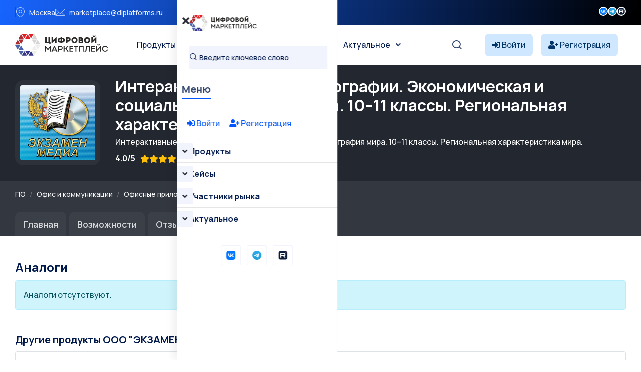

--- FILE ---
content_type: text/css
request_url: https://platforms.su/vendor/core/plugins/contact/css/contact-public.css?v=1.0.0
body_size: 924
content:
.contact-form *{box-sizing:border-box}.contact-form .button-loading{border:1px solid #c4cdd5;color:transparent!important;cursor:default;position:relative;text-shadow:none;transition:border-color .2s ease-out}.contact-form .button-loading:before{animation:button-loading-spinner 1s linear infinite;border:3px solid;border-color:#fff #fff transparent;border-radius:50%;content:"";height:18px;left:50%;margin-left:-9px;margin-top:-9px;position:absolute;top:50%;width:18px}.contact-form .button-loading:active,.contact-form .button-loading:focus,.contact-form .button-loading:hover{color:transparent}.contact-form .contact-message{border-left:5px solid #eee;border-radius:0;display:none;margin:0 0 20px;padding:15px 30px 15px 15px;width:100%}.contact-form .contact-message.contact-success-message{background-color:#c0edf1;border-color:#58d0da;color:#000}.contact-form .contact-message.contact-error-message{background-color:#faeaa9;border-color:#f3cc31;color:#000}.contact-form .contact-form-row{margin-left:-15px;margin-right:-15px}.contact-form .contact-form-row:after,.contact-form .contact-form-row:before{box-sizing:border-box;content:" ";display:table}.contact-form .contact-form-row:after{clear:both}.contact-form .contact-form-group{margin-bottom:15px}.contact-form .contact-column-12,.contact-form .contact-column-6{min-height:1px;padding-left:15px;padding-right:15px;position:relative}.contact-form .contact-form-input-group{margin-bottom:15px}.contact-form .contact-label{display:inline-block;font-weight:700;margin-bottom:5px;max-width:100%}.contact-form .contact-label.required:after{color:red;content:" *"}.contact-form .contact-form-input{background-color:#fff;background-image:none;border:1px solid #ccc;border-radius:4px;box-shadow:inset 0 1px 1px rgba(0,0,0,.075);color:#555;display:block;font-size:14px;height:34px;line-height:1.42857143;padding:6px 12px;transition:border-color .15s ease-in-out,box-shadow .15s ease-in-out;width:100%}.contact-form .contact-form-input:focus{border-color:#66afe9;box-shadow:inset 0 1px 1px rgba(0,0,0,.075),0 0 8px rgba(102,175,233,.6);outline:0}.contact-form .contact-form-input:focus::-moz-placeholder{color:#999;opacity:1}.contact-form .contact-form-input:focus:-ms-input-placeholder{color:#999}.contact-form .contact-form-input:focus::-webkit-input-placeholder{color:#999}.contact-form .contact-form-input:focus::-ms-expand{background-color:transparent;border:0}.contact-form textarea.contact-form-input{height:auto}.contact-form .contact-button{background-color:#337ab7;background-image:none;border:1px solid #2e6da4;border-radius:4px;color:#fff;cursor:pointer;display:inline-block;font-size:14px;font-weight:400;line-height:1.42857143;margin-bottom:0;padding:6px 12px;text-align:center;touch-action:manipulation;-webkit-user-select:none;-moz-user-select:none;user-select:none;vertical-align:middle;white-space:nowrap}.contact-form .contact-button:focus,.contact-form .contact-button:hover{background-color:#286090;border-color:#204d74;color:#fff}@media (min-width:992px){.contact-form .contact-column-6{float:left;width:50%}.contact-form .contact-column-12{width:100%}}@keyframes button-loading-spinner{0%{transform:rotate(0deg)}to{transform:rotate(1turn)}}


--- FILE ---
content_type: text/css
request_url: https://platforms.su/themes/gerow/css/default.css
body_size: 3213
content:
.mt-5{margin-top:5px}.mt-10{margin-top:10px}.mt-15{margin-top:15px}.mt-20{margin-top:20px}.mt-25{margin-top:25px}.mt-30{margin-top:30px}.mt-35{margin-top:35px}.mt-40{margin-top:40px}.mt-45{margin-top:45px}.mt-50{margin-top:50px}.mt-55{margin-top:55px}.mt-60{margin-top:60px}.mt-65{margin-top:65px}.mt-70{margin-top:70px}.mt-75{margin-top:75px}.mt-80{margin-top:80px}.mt-85{margin-top:85px}.mt-90{margin-top:90px}.mt-95{margin-top:95px}.mt-100{margin-top:100px}.mt-105{margin-top:105px}.mt-110{margin-top:110px}.mt-115{margin-top:115px}.mt-120{margin-top:120px}.mt-125{margin-top:125px}.mt-130{margin-top:130px}.mt-135{margin-top:135px}.mt-140{margin-top:140px}.mt-145{margin-top:145px}.mt-150{margin-top:150px}.mt-155{margin-top:155px}.mt-160{margin-top:160px}.mt-165{margin-top:165px}.mt-170{margin-top:170px}.mt-175{margin-top:175px}.mt-180{margin-top:180px}.mt-185{margin-top:185px}.mt-190{margin-top:190px}.mt-195{margin-top:195px}.mt-200{margin-top:200px}.mb-5{margin-bottom:5px}.mb-10{margin-bottom:10px}.mb-15{margin-bottom:15px}.mb-20{margin-bottom:20px}.mb-25{margin-bottom:25px}.mb-30{margin-bottom:30px}.mb-35{margin-bottom:35px}.mb-40{margin-bottom:40px}.mb-45{margin-bottom:45px}.mb-50{margin-bottom:50px}.mb-55{margin-bottom:55px}.mb-60{margin-bottom:60px}.mb-65{margin-bottom:65px}.mb-70{margin-bottom:70px}.mb-75{margin-bottom:75px}.mb-80{margin-bottom:80px}.mb-85{margin-bottom:85px}.mb-90{margin-bottom:90px}.mb-95{margin-bottom:95px}.mb-100{margin-bottom:100px}.mb-105{margin-bottom:105px}.mb-110{margin-bottom:110px}.mb-115{margin-bottom:115px}.mb-120{margin-bottom:120px}.mb-125{margin-bottom:125px}.mb-130{margin-bottom:130px}.mb-135{margin-bottom:135px}.mb-140{margin-bottom:140px}.mb-145{margin-bottom:145px}.mb-150{margin-bottom:150px}.mb-155{margin-bottom:155px}.mb-160{margin-bottom:160px}.mb-165{margin-bottom:165px}.mb-170{margin-bottom:170px}.mb-175{margin-bottom:175px}.mb-180{margin-bottom:180px}.mb-185{margin-bottom:185px}.mb-190{margin-bottom:190px}.mb-195{margin-bottom:195px}.mb-200{margin-bottom:200px}.pt-5{padding-top:5px}.pt-10{padding-top:10px}.pt-15{padding-top:15px}.pt-20{padding-top:20px}.pt-25{padding-top:25px}.pt-30{padding-top:30px}.pt-35{padding-top:35px}.pt-40{padding-top:40px}.pt-45{padding-top:45px}.pt-50{padding-top:50px}.pt-55{padding-top:55px}.pt-60{padding-top:60px}.pt-65{padding-top:65px}.pt-70{padding-top:70px}.pt-75{padding-top:75px}.pt-80{padding-top:80px}.pt-85{padding-top:85px}.pt-90{padding-top:90px}.pt-95{padding-top:95px}.pt-100{padding-top:100px}.pt-105{padding-top:105px}.pt-110{padding-top:110px}.pt-115{padding-top:115px}.pt-120{padding-top:120px}.pt-125{padding-top:125px}.pt-130{padding-top:130px}.pt-135{padding-top:135px}.pt-140{padding-top:140px}.pt-145{padding-top:145px}.pt-150{padding-top:150px}.pt-155{padding-top:155px}.pt-160{padding-top:160px}.pt-165{padding-top:165px}.pt-170{padding-top:170px}.pt-175{padding-top:175px}.pt-180{padding-top:180px}.pt-185{padding-top:185px}.pt-190{padding-top:190px}.pt-195{padding-top:195px}.pt-200{padding-top:200px}.pb-5{padding-bottom:5px}.pb-10{padding-bottom:10px}.pb-15{padding-bottom:15px}.pb-20{padding-bottom:20px}.pb-25{padding-bottom:25px}.pb-30{padding-bottom:30px}.pb-35{padding-bottom:35px}.pb-40{padding-bottom:40px}.pb-45{padding-bottom:45px}.pb-50{padding-bottom:50px}.pb-55{padding-bottom:55px}.pb-60{padding-bottom:60px}.pb-65{padding-bottom:65px}.pb-70{padding-bottom:70px}.pb-75{padding-bottom:75px}.pb-80{padding-bottom:80px}.pb-85{padding-bottom:85px}.pb-90{padding-bottom:90px}.pb-95{padding-bottom:95px}.pb-100{padding-bottom:100px}.pb-105{padding-bottom:105px}.pb-110{padding-bottom:110px}.pb-115{padding-bottom:115px}.pb-120{padding-bottom:120px}.pb-125{padding-bottom:125px}.pb-130{padding-bottom:130px}.pb-135{padding-bottom:135px}.pb-140{padding-bottom:140px}.pb-145{padding-bottom:145px}.pb-150{padding-bottom:150px}.pb-155{padding-bottom:155px}.pb-160{padding-bottom:160px}.pb-165{padding-bottom:165px}.pb-170{padding-bottom:170px}.pb-175{padding-bottom:175px}.pb-180{padding-bottom:180px}.pb-185{padding-bottom:185px}.pb-190{padding-bottom:190px}.pb-195{padding-bottom:195px}.pb-200{padding-bottom:200px}.pl-0{padding-left:0}.pl-5{padding-left:5px}.pl-10{padding-left:10px}.pl-15{padding-left:15px}.pl-20{padding-left:20px}.pl-25{padding-left:35px}.pl-30{padding-left:30px}.pl-35{padding-left:35px}.pl-35{padding-left:35px}.pl-40{padding-left:40px}.pl-45{padding-left:45px}.pl-50{padding-left:50px}.pl-55{padding-left:55px}.pl-60{padding-left:60px}.pl-65{padding-left:65px}.pl-70{padding-left:70px}.pl-75{padding-left:75px}.pl-80{padding-left:80px}.pl-85{padding-left:80px}.pl-90{padding-left:90px}.pl-95{padding-left:95px}.pl-100{padding-left:100px}.pr-0{padding-right:0}.pr-5{padding-right:5px}.pr-10{padding-right:10px}.pr-15{padding-right:15px}.pr-20{padding-right:20px}.pr-25{padding-right:35px}.pr-30{padding-right:30px}.pr-35{padding-right:35px}.pr-35{padding-right:35px}.pr-40{padding-right:40px}.pr-45{padding-right:45px}.pr-50{padding-right:50px}.pr-55{padding-right:55px}.pr-60{padding-right:60px}.pr-65{padding-right:65px}.pr-70{padding-right:70px}.pr-75{padding-right:75px}.pr-80{padding-right:80px}.pr-85{padding-right:80px}.pr-90{padding-right:90px}.pr-95{padding-right:95px}.pr-100{padding-right:100px}.f-700{font-weight:700}.f-600{font-weight:600}.f-500{font-weight:500}.f-400{font-weight:400}.f-300{font-weight:300}.gray-bg{background:#f7f7fd}.white-bg{background:#fff}.black-bg{background:#222}.theme-bg{background:#222}.primary-bg{background:#222}.white-color{color:#fff}.black-color{color:#222}.theme-color{color:#222}.primary-color{color:#222}[data-overlay]{position:relative}[data-overlay]::before{background:#000 none repeat scroll 0 0;content:'';height:100%;left:0;position:absolute;top:0;width:100%;z-index:1}[data-overlay='3']::before{opacity:.3}[data-overlay='4']::before{opacity:.4}[data-overlay='5']::before{opacity:.5}[data-overlay='6']::before{opacity:.6}[data-overlay='7']::before{opacity:.7}[data-overlay='8']::before{opacity:.8}[data-overlay='9']::before{opacity:.9}




.bg-gradient-1 {
  background: linear-gradient(214.72deg, #0c073f 20.47%, #130b6a 78.66%);
}

.bg-gradient-2 {
  background: linear-gradient(157.5deg, #120183 14.64%, #0066ff 114.76%);
}

.bg-gradient-3 {
  background: linear-gradient(180deg, #4628ff 0%, #6d55ff 100%);
}

.bg-gradient-4 {
  background: linear-gradient(269.03deg, rgba(114, 94, 254, 0) 0%, #725efe 49.86%, rgba(114, 94, 254, 0) 99.72%);
}

.bg-gradient-5 {
  background: linear-gradient(180deg, #fa5b68 0%, #725efe 100%);
}

.bg-gradient-6 {
  background: linear-gradient(180deg, rgba(255, 255, 255, 0) 0%, #ffffff 100%);
}

.bg-gradient-7 {
  background: linear-gradient(180deg, #6576ff 0%, rgba(255, 255, 255, 0) 100%);
}

.bg-gradient-8 {
  background: linear-gradient(140.41deg, #2b5cfd 27.37%, #1d3faf 72.63%);
}

.bg-gradient-9 {
  background: linear-gradient(23.01deg, #2b5cfd 14.9%, #1d3faf 85.1%);
}

.bg-gradient-10 {
  background: linear-gradient(180deg, rgba(255, 255, 255, 0) 0%, #ffffff 86.98%);
}

.bg-gradient-11 {
  background: linear-gradient(180deg, #3f53d8 0%, #8c9bff 100%);
}

.bg-gradient-12 {
  background: linear-gradient(180deg, #589bff 0%, #fa5b68 100%);
}

.bg-gradient-13 {
  background: linear-gradient(180deg, #e3edff 0%, rgba(255, 255, 255, 0) 100%);
}

.bg-gradient-14 {
  background: linear-gradient(180deg, #97f2ff 0%, rgba(151, 242, 255, 0) 100%);
}

.bg-gradient-15 {
  background: linear-gradient(180deg, #0acf83 0%, rgba(10, 207, 131, 0) 0.01%, rgba(10, 207, 131, 0.16) 100%);
}

.bg-gradient-16 {
  background: linear-gradient(180deg, #0a1425 0%, #0a1425 0.01%, #1c2d4f 100%);
}

.bg-gradient-17 {
  background: linear-gradient(180deg, #feebed -0.03%, #ffc7cb 99.93%);
}

.bg-gradient-18 {
  background: linear-gradient(0deg, rgba(59, 52, 130, 0) 0%, #3b3482 72.97%);
}

.bg-gradient-19 {
  background: linear-gradient(180deg, #217ea0 0%, #54a8c7 100%);
}

.bg-gradient-20 {
  background: linear-gradient(90deg, #9097f7 0%, #64a2f9 100%);
}

.bg-gradient-21 {
  background: linear-gradient(208.41deg, #8c9dff 0%, #a89bfb 39.92%, #7ec9ff 82.42%);
}

.bg-gradient-22 {
  background: linear-gradient(276.37deg, #5cc1ff 5.91%, #6754f3 50.33%, #c4b9ff 94.75%);
}

.bg-gradient-23 {
  background: linear-gradient(276.7deg, #d627af 4.7%, #fd7258 55.39%);
}

.bg-gradient-24 {
  background: linear-gradient(276.86deg, #65d995 4.93%, #30a390 41.37%);
}

.bg-gradient-25 {
  background: linear-gradient(147.84deg, #faf9f4 42.86%, rgba(190, 247, 252, 0.1) 102.04%);
}

.bg-gradient-26 {
  background: linear-gradient(98.64deg, #524a90 0%, rgba(255, 116, 104, 0.21) 57.39%);
}

.bg-gradient-27 {
  background: linear-gradient(180deg, rgba(255, 255, 255, 0.24) -0.02%, rgba(152, 151, 226, 0.24) 52.6%, #b6e3ff 100%);
}

.bg-gradient-28 {
  background: linear-gradient(98.64deg, #f5f3e7 0%, rgba(245, 243, 231, 0.5) 57.39%);
}

.breadcrumb-bg:before {    background: none !important; }



.company-header-section { color: #fff; padding:40px 0 30px;}
.company-logo-wrapper { width:180px; height:180px; background:#fff; border-radius:12px; padding:12px; display:flex; align-items:center; justify-content:center; margin-right:32px;}
.company-logo-wrapper img { max-width:100%; max-height:100%; object-fit:contain;}
.company-info h1 { font-size:2.5rem; font-weight:600; margin-bottom:10px;}
.company-meta { display: flex; flex-wrap: wrap; gap: 15px; margin-bottom: 15px; font-size: 14px; }
.company-meta-item { display: flex; align-items: center; gap: 6px; background: rgba(255,255,255,0.15); padding: 6px 12px; border-radius: 4px; font-size: 14px; }
.company-description { font-size: 16px; line-height: 1.5; margin-bottom: 20px; opacity: 0.95; }
.company-actions { display: flex; gap: 10px; flex-wrap: wrap; }
.btn-company-action { padding: 8px 16px; border-radius: 4px; font-weight: 500; text-decoration: none; font-size: 14px; border: 1px solid rgba(255,255,255,0.3); background: rgba(255,255,255,0.1); color: white; transition: all 0.2s ease; }
.btn-company-action:hover { background: rgba(255,255,255,0.2); color: white; text-decoration: none; }
.region-crumb { margin-top: 24px; }
.company-content-section { padding: 40px 0; background: #f8f9fa; }
.company-sidebar { background: white; border-radius: 8px; padding: 25px; border: 1px solid #e9ecef; }
.company-info-table { border: none; margin-bottom: 0; }
.company-info-table th { background: none; border: none; padding: 12px 0; font-weight: 600; color: #495057; width: 40%; font-size: 14px; }
.company-info-table td { border: none; padding: 12px 0; color: #6c757d; font-size: 14px; }
.company-info-table tr { border-bottom: 1px solid #f1f3f4; }
.company-info-table tr:last-child { border-bottom: none; }
.section-title { font-size: 1.5rem; font-weight: 600; margin-bottom: 25px; color: #2c3e50; border-bottom: 2px solid #4f63d2; padding-bottom: 8px; display: inline-block; }
.content-card { background: white; border-radius: 8px; padding: 25px; margin-bottom: 25px; border: 1px solid #e9ecef; }
.expert-card, .excursion-card, .event-card, .news-card {
    background: white; border-radius: 8px; padding: 20px; margin-bottom: 20px; border: 1px solid #e9ecef; transition: all 0.2s ease;
}
.expert-card:hover, .excursion-card:hover, .event-card:hover, .news-card:hover { border-color: #4f63d2; }
.expert-avatar { width: 70px; height: 70px; border-radius: 50%; object-fit: cover; margin-right: 15px; }
.expert-info h5 { margin-bottom: 5px; color: #2c3e50; font-size: 16px; }
.expert-role { color: #6c757d; font-size: 13px; margin-bottom: 8px; }
.btn-social { display: inline-block; padding: 8px 12px; margin: 4px 4px 4px 0; border-radius: 4px; text-decoration: none; font-weight: 500; font-size: 13px; transition: opacity 0.2s ease; }
.btn-social:hover { opacity: 0.8; text-decoration: none; }
.industries-grid { display: grid; grid-template-columns: repeat(auto-fit, minmax(200px, 1fr)); gap: 15px;   }
.industry-item { background: white; border: 2px solid #4f63d2; border-radius: 6px; padding: 15px; text-align: center; font-weight: 500; color: #4f63d2; }
@media (max-width: 768px) {
    .company-header-section { padding: 30px 0; }
    .company-logo-wrapper { width: 80px; height: 80px; margin-right: 15px; margin-bottom: 15px; }
    .company-info h1 { font-size: 1.6rem; }
    .company-meta { flex-direction: column; gap: 8px; }
}
.btn-sm, .btn-group-sm > .btn {
  --bs-btn-padding-y: 0.25rem;
  --bs-btn-padding-x: 0.5rem;
  --bs-btn-font-size: 0.875rem;
  --bs-btn-border-radius: var(--bs-border-radius-sm);
}

.fw-bold{font-weight: 600;}


 .sub-title {
    background: rgba(var(--primary-color-rgb) / 20%) !important;
    color: var(--tg-primary-color) !important;
    text-transform: uppercase; font-weight: 700;
}


.badge-truncate { 
    margin:3px;
 
  max-width: 250px;
 
  display: inline-flex !important;
  align-items: center;
  gap: 8px;  
}
 
.badge-truncate > span {
  white-space: nowrap;
  overflow: hidden;
  text-overflow: ellipsis;
}
 
.badge-truncate > a {
  flex-shrink: 0;
}

.btnn {
    display: inline-block;
    background: #f3f5fa;
    border-radius: 5px;
    padding: 2px 7px;
    border: 0px;
    margin-right: 6px;
    font-weight: 600;
    
}

--- FILE ---
content_type: text/css
request_url: https://platforms.su/themes/gerow/css/flaticon.css
body_size: 828
content:
@font-face{font-family:'flaticon';src:url(../fonts/flaticon.eot);src:url('../fonts/flaticon.eot?#iefix') format('embedded-opentype'),url(../fonts/flaticon.woff2) format('woff2'),url(../fonts/flaticon.woff) format('woff'),url(../fonts/flaticon.ttf) format('truetype'),url('../fonts/flaticon.svg#Flaticon') format('svg')}i[class^='flaticon-']:before,i[class*=' flaticon-']:before{font-family:flaticon!important;font-style:normal;font-weight:normal!important;font-variant:normal;text-transform:none;line-height:1;-webkit-font-smoothing:antialiased;-moz-osx-font-smoothing:grayscale}.flaticon-right-arrow:before{content:'\f101'}.flaticon-down-arrow:before{content:'\f102'}.flaticon-right-arrow-1:before{content:'\f103'}.flaticon-left:before{content:'\f104'}.flaticon-next:before{content:'\f105'}.flaticon-mouse-cursor:before{content:'\f106'}.flaticon-arrow:before{content:'\f107'}.flaticon-sync:before{content:'\f108'}.flaticon-puzzle-piece:before{content:'\f109'}.flaticon-profit:before{content:'\f10a'}.flaticon-dashboard:before{content:'\f10b'}.flaticon-development:before{content:'\f10c'}.flaticon-budget:before{content:'\f10d'}.flaticon-mission:before{content:'\f10e'}.flaticon-briefcase:before{content:'\f10f'}.flaticon-challenges:before{content:'\f110'}.flaticon-report:before{content:'\f111'}.flaticon-investment:before{content:'\f112'}.flaticon-taxes:before{content:'\f113'}.flaticon-briefcase-1:before{content:'\f114'}.flaticon-design:before{content:'\f115'}.flaticon-money:before{content:'\f116'}.flaticon-rocket:before{content:'\f117'}.flaticon-piggy-bank:before{content:'\f118'}.flaticon-save-money:before{content:'\f119'}.flaticon-business-presentation:before{content:'\f11a'}.flaticon-data-management:before{content:'\f11b'}.flaticon-folder:before{content:'\f11c'}.flaticon-handshake:before{content:'\f11d'}.flaticon-report-1:before{content:'\f11e'}.flaticon-calculator:before{content:'\f11f'}.flaticon-settings:before{content:'\f120'}.flaticon-layers:before{content:'\f121'}.flaticon-round-table:before{content:'\f122'}.flaticon-magnifying-glass:before{content:'\f123'}.flaticon-search:before{content:'\f124'}.flaticon-user:before{content:'\f125'}.flaticon-user-1:before{content:'\f126'}.flaticon-padlock:before{content:'\f127'}.flaticon-padlock-1:before{content:'\f128'}.flaticon-time:before{content:'\f129'}.flaticon-clock:before{content:'\f12a'}.flaticon-mail:before{content:'\f12b'}.flaticon-open-email:before{content:'\f12c'}.flaticon-pin:before{content:'\f12d'}.flaticon-location:before{content:'\f12e'}.flaticon-telephone:before{content:'\f12f'}.flaticon-phone-call:before{content:'\f130'}.flaticon-support:before{content:'\f131'}.flaticon-shopping-cart:before{content:'\f132'}.flaticon-shopping-cart-1:before{content:'\f133'}.flaticon-heart:before{content:'\f134'}.flaticon-heart-1:before{content:'\f135'}.flaticon-code:before{content:'\f136'}.flaticon-folder-1:before{content:'\f137'}.flaticon-curve:before{content:'\f138'}.flaticon-inspiration:before{content:'\f139'}.flaticon-left-chevron:before{content:'\f13a'}.flaticon-trophy:before{content:'\f13b'}.flaticon-winner:before{content:'\f13c'}.flaticon-rating:before{content:'\f13d'}.flaticon-life-insurance:before{content:'\f13e'}.flaticon-car-insurance:before{content:'\f13f'}.flaticon-protection:before{content:'\f140'}.flaticon-travel-insurance:before{content:'\f141'}.flaticon-protection-1:before{content:'\f142'}.flaticon-conflagration:before{content:'\f143'}.flaticon-property-insurance:before{content:'\f144'}.flaticon-family:before{content:'\f145'}.flaticon-healthcare:before{content:'\f146'}.flaticon-house:before{content:'\f147'}.flaticon-ship:before{content:'\f148'}.flaticon-family-insurance:before{content:'\f149'}.flaticon-umbrella:before{content:'\f14a'}.flaticon-megaphone:before{content:'\f14b'}.flaticon-bubble-chat:before{content:'\f14c'}.flaticon-speech-bubble:before{content:'\f14d'}


--- FILE ---
content_type: text/css
request_url: https://platforms.su/themes/gerow/css/style.css?v=2
body_size: 24629
content:
@import url(https://fonts.googleapis.com/css2?family=Plus+Jakarta+Sans:ital,wght@0,200;0,300;0,400;0,500;0,600;1,200;1,300;1,400;1,500;1,600&family=Urbanist:ital,wght@0,300;0,400;0,500;0,600;0,700;0,800;1,300;1,400;1,500;1,600;1,700;1,800&display=swap);
:root{--tg-body-font-family:var(--primary-font);--tg-heading-font-family:var(--header-font);--tg-primary-color:var(--primary-color);--tg-secondary-color:var(--secondary-color);--tg-body-font-color:var(--text-color);--tg-heading-font-color:var(--heading-color);--tg-paragraph-color:var(--text-color);--tg-section-background:#f8faff;--tg-body-font-size:16px;--tg-body-font-weight:500;--tg-heading-font-weight:700;--tg-body-line-height:1.62;--tg-heading-line-height:1.2;--tg-text-transform:capitalize;--tg-blue:#0049dc;--tg-metallic-blue:#324b7d;--tg-cornflower-blue:#b3ccff;--tg-steel-blue:#b6c1db;--tg-lavender:#e6eeff;--tg-indigo:#6610f2;--tg-purple:#6f42c1;--tg-pink:#ff005c;--tg-red:#ff3c3c;--tg-orange:#fd7e14;--tg-yellow:#ffb930;--tg-green:#219653;--tg-teal:#20c997;--tg-cyan:#0dcaf0;--tg-white:#fff;--tg-black:#000;--tg-gray:#f1f4fc;--tg-gray-two:#f1f5ff;--tg-gray-three:#96a1b8;--tg-gray-four:#667594;--tg-border-color:#e1e5ee;--facebook:#3b5998;--twitter:#00acee;--linkedin:#1976d2;--pinterest:#3b5998;--youtube:#c4302b;--skype:#00aff0}body{color:var(--tg-body-font-color);font-family:var(--tg-body-font-family);font-size:var(--tg-body-font-size);font-style:normal;font-weight:var(--tg-body-font-weight);line-height:var(--tg-body-line-height)}.img,img{max-width:100%;transition:all .3s ease-out 0s}.f-left{float:left}.f-right{float:right}.fix{overflow:hidden}a,button{transition:all .3s ease-out 0s}.btn:focus,a:focus,button:focus{box-shadow:none;outline:none;text-decoration:none}.footer -menu li a:hover,.portfolio-cat a:hover,a,a:hover,button{color:var(--tg-primary-color);text-decoration:none}a,button{outline:medium none}.btn:focus,button:focus,input:focus,textarea,textarea:focus{outline:0}.uppercase{text-transform:uppercase}.capitalize{text-transform:capitalize}h1,h2,h3,h4,h5,h6{color:var(--tg-heading-font-color);font-family:var(--tg-heading-font-family);font-style:normal;font-weight:var(--tg-heading-font-weight);line-height:var(--tg-heading-line-height);margin-bottom:.7rem;margin-top:0}h1 a,h2 a,h3 a,h4 a,h5 a,h6 a{color:inherit}h1{font-size:2.5rem}h2{font-size:2rem}h3{font-size:1.75rem}h4{font-size:1.5rem}h5{font-size:1.25rem}h6{font-size:1rem}.list-wrap{margin:0;padding:0}.list-wrap li{list-style:none}p{color:var(--tg-paragraph-color);font-size:var(--tg-body-font-size);font-weight:var(--tg-body-font-weight);line-height:var(--tg-body-line-height);margin-bottom:15px}hr{border-bottom:1px solid var(--tg-primary-color);border-top:0;margin:30px 0;padding:0}label{color:var(--tg-body-font-color);cursor:pointer;font-size:16px;font-weight:400}::-moz-selection{background:var(--tg-primary-color);color:var(--tg-white);text-shadow:none}::selection{background:var(--tg-primary-color);color:var(--tg-white);text-shadow:none}::-moz-placeholder{color:var(--tg-body-font-color);font-size:var(--tg-body-font-size);opacity:1}::placeholder{color:var(--tg-body-font-color);font-size:var(--tg-body-font-size);opacity:1}.theme-overlay{position:relative}.theme-overlay:before{background:var(--tg-primary-color) none repeat scroll 0 0;content:"";height:100%;inset-inline-start:0;opacity:.6;position:absolute;top:0;width:100%}.separator{border-top:1px solid var(--tg-primary-color)}.container{padding-inline-end:15px;padding-inline-start:15px}.row{--bs-gutter-x:30px}.row.g-0{--bs-gutter-x:0}.gutter-y-30{--bs-gutter-y:30px}.btn{align-items:center;background:var(--tg-primary-color) none repeat scroll 0 0;border:0;border-radius:30px;color:var(--tg-white);cursor:pointer;display:inline-flex;font-size:14px;font-weight:700;letter-spacing:.02em;line-height:1;margin-bottom:0;padding:18px 18px 18px 22px;position:relative;text-align:center;text-transform:uppercase;touch-action:manipulation;transition:all .3s ease 0s;-webkit-user-select:none;user-select:none;-moz-user-select:none;vertical-align:middle;white-space:nowrap;z-index:1}.btn:after{content:"\f054";font-family:Font Awesome\ 5 Free;font-weight:700;margin-inline-start:45px}.btn:before{background:var(--primary-hover-color);border-radius:30px;content:"";height:50px;inset-inline-end:0;position:absolute;top:50%;transform:translateY(-50%);transition:all .3s ease 0s;width:50px;z-index:-1}.btn:hover:before{width:100%}.btn:hover{color:var(--tg-white)}.btn.btn-two:after{display:none}.transparent-btn{background:transparent;border:2px solid var(--tg-primary-color);color:var(--tg-primary-color)}.btn-three{padding:19px 30px}.btn-three:before,.transparent-btn-two:before{display:none}.btn-three:after,.transparent-btn-two:after{background-image:url(../img/icons/right-arrow.svg);content:"";filter:brightness(0) invert(1);height:12px;margin-inline-start:12px;width:18px}.btn-three:hover{background:var(--tg-secondary-color)}.transparent-btn-two{background:transparent;border:2px solid var(--tg-primary-color);color:var(--tg-primary-color);padding:17px 30px}.transparent-btn-two:after{filter:none;transition:all .3s ease 0s}.transparent-btn-two:hover{background:var(--tg-primary-color)}.transparent-btn-two:hover:after{filter:brightness(0) invert(1)}.breadcrumb>.active{color:var(--tg-primary-color)}.scroll-top{background:var(--tg-primary-color);border:none;border-radius:6px;bottom:-10%;color:var(--tg-white);cursor:pointer;font-size:var(--tg-body-font-size);height:35px;inset-inline-end:30px;line-height:35px;position:fixed;text-align:center;transition:1s ease;width:35px;z-index:99}.scroll-top.open{bottom:30px}.scroll-top:after{background:radial-gradient(ellipse at center,rgba(0,0,0,.25) 0,transparent 80%);content:"";height:10px;inset-inline-start:5%;opacity:1;position:absolute;top:100%;width:90%;z-index:-1}.scroll-top:hover{background:var(--tg-secondary-color)}.custom-container{max-width:1310px}.custom-container-two{max-width:1360px}.custom-container-three{max-width:1800px}.transparent-header{height:auto;inset-inline-start:0;position:absolute;top:0;width:100%;z-index:9}#header-fixed-height.active-height{display:block;height:96px}.header-top-wrap{background:var(--tg-secondary-color);overflow:hidden;padding:9px 0}.header-top-left .list-wrap{align-items:center;display:flex;gap:10px 35px}.header-top-left .list-wrap li{align-items:center;color:var(--tg-lavender);display:flex;font-size:14px;line-height:1.28;position:relative}.header-top-left .list-wrap li:before{background:var(--tg-metallic-blue);content:"";height:500%;inset-inline-end:-16px;position:absolute;top:50%;transform:translateY(-50%);width:1px}.header-top-left .list-wrap li:last-child:before{display:none}.header-top-left .list-wrap li i{color:var(--tg-cornflower-blue);font-size:20px;line-height:0;margin-inline-end:8px}.header-top-left .list-wrap li a{color:var(--tg-lavender)}.header-top-left .list-wrap li a:hover{color:var(--tg-primary-color)}.header-top-right{align-items:center;display:flex;justify-content:flex-end}.header-contact{margin-inline-end:35px;position:relative}.header-contact:before{background:var(--tg-metallic-blue);content:"";height:500%;inset-inline-end:-16px;position:absolute;top:50%;transform:translateY(-50%);width:1px}.header-contact a{align-items:center;color:var(--tg-lavender);display:flex;font-size:14px;line-height:1.28}.header-contact a i{font-size:20px;margin-inline-end:8px}.header-contact a:hover{color:var(--tg-primary-color)}.header-social .list-wrap{align-items:center;display:flex;gap:12px}.header-social .list-wrap li a{color:var(--tg-lavender);font-size:15px}.header-social .list-wrap li a:hover{color:var(--tg-primary-color)}.menu-nav{align-items:center;display:flex;flex-wrap:wrap;justify-content:flex-start}.f-logo img,.fw-logo img,.logo img{max-height:29px}.navbar-wrap{display:flex;flex-grow:1}.navbar-wrap ul{display:flex;flex-direction:row;flex-wrap:wrap;margin:0;padding:0}.navbar-wrap ul li{display:block;list-style:none;position:relative}.navbar-wrap ul li a{color:var(--tg-secondary-color);display:block;font-size:16px;font-weight:500;line-height:1;padding:40px 15px;position:relative;z-index:1}.navbar-wrap>ul>li.active>a,.navbar-wrap>ul>li:hover>a{color:var(--tg-primary-color)}.navbar-wrap>ul>li.menu-item-has-children>a:after{color:var(--tg-paragraph-color);content:"\f107";font-family:Font Awesome\ 5 Free;font-weight:700;margin-inline-start:8px;transition:all .3s ease-out 0s}.navbar-wrap>ul>li.menu-item-has-children.active>a:after,.navbar-wrap>ul>li.menu-item-has-children:hover>a:after{color:var(--tg-primary-color)}.main-menu .navigation li.menu-item-has-children .dropdown-btn{display:none}.header-action>ul{align-items:center;display:flex;margin-inline-start:25px}.header-action>ul li{margin-inline-start:25px;position:relative}.header-action ul li:first-child{margin-inline-start:0}.header-action ul li a{color:var(--tg-heading-font-color);font-size:14px}.header-action ul li.header-search{line-height:0}.header-action ul li.header-search a{color:#334770;font-size:22px;line-height:0;transition:all .3s ease-out 0s}.header-action ul li.header-search a:hover{color:var(--tg-primary-color)}.header-action .header-btn .btn{border:2px solid transparent;color:var(--tg-white);font-size:15px;padding:16px 33px}.header-action .header-btn .btn:before{display:none}.header-action .header-btn .btn:hover{background:transparent;border-color:var(--tg-primary-color);color:var(--tg-primary-color)}.navbar-wrap ul li .sub-menu{background:var(--tg-white);border:1px solid #f5f5f5;border-radius:5px;box-shadow:0 30px 70px 0 hsla(216,2%,55%,.15);display:block;inset-inline-end:0;inset-inline-start:0;margin:0;min-width:230px;opacity:0;padding:18px 0;position:absolute;top:100%;transform:scaleY(0);transform-origin:0 0;transition:all .3s ease-in-out;visibility:hidden;z-index:9}.navbar-wrap ul li .sub-menu .sub-menu{inset-inline-end:auto;inset-inline-start:100%;top:0}.navbar-wrap ul li .sub-menu li{display:block;margin-inline-start:0;text-align:start}.navbar-wrap ul li .sub-menu li a{align-items:center;color:var(--tg-secondary-color);display:flex;font-size:16px;font-weight:500;gap:5px;line-height:1.4;padding:9px 15px 9px 25px;transition:all .3s ease-in-out}.navbar-wrap ul li .sub-menu li a:before{background:var(--tg-primary-color);border-radius:2px;content:"";display:block;height:2px;transition:.3s ease-in-out;width:0}.navbar-wrap ul li .sub-menu li a:hover,.navbar-wrap ul li .sub-menu>li.active>a{color:var(--tg-primary-color)}.navbar-wrap ul li .sub-menu li a:hover:before,.navbar-wrap ul li .sub-menu>li.active>a:before{width:10px}.navbar-wrap ul li:hover>.sub-menu{opacity:1;transform:scale(1);visibility:visible}.sticky-menu{animation:fadeInDown 1s ease-in-out 0s 1 normal none running;background:var(--tg-white);border-radius:0;box-shadow:0 10px 15px rgba(25,25,25,.1);inset-inline-start:0;margin:auto;position:fixed;top:0;width:100%;z-index:99}.header-style-four .header-top-wrap,.header-style-two .header-top-wrap{padding:0}.header-style-two .header-top-left{padding-inline-start:25px}.header-style-two .header-top-right{gap:20px}.header-top-btn a{align-items:center;background:var(--tg-primary-color);color:var(--tg-white);display:flex;font-size:14px;font-weight:700;letter-spacing:.02em;line-height:0;padding:17px 25px;text-transform:uppercase}.header-top-btn a i{font-size:16px;margin-inline-end:10px}.header-top-btn a:hover{background:var(--primary-hover-color)}.header-style-two .menu-area{background:var(--tg-white);box-shadow:0 2px 50px rgba(0,0,0,.05);padding:0 0 0 30px}.header-style-two .navbar-wrap ul{margin:0 0 0 60px}.header-style-two .navbar-wrap ul li a{padding:32px 15px}.header-contact-two{align-items:center;display:flex;margin-inline-end:30px}.header-contact-two .icon{align-items:center;background:var(--tg-primary-color);border-radius:50%;color:var(--tg-white);display:flex;font-size:20px;height:40px;justify-content:center;line-height:0;margin-inline-end:7px;width:40px}.header-contact-two .content span{color:var(--tg-paragraph-color);display:block;font-size:12px;font-weight:500;line-height:1;margin-bottom:5px}.header-contact-two .content a{color:var(--tg-secondary-color);display:block;font-size:16px;font-weight:700;line-height:1}.header-contact-two .content a:hover{color:var(--tg-primary-color)}.header-style-two .header-action ul>li>a{align-items:center;display:block;display:flex;min-height:80px;padding:29px}.header-action .offcanvas-menu a{align-items:center;display:flex;flex-direction:column;gap:5px;justify-content:center;min-width:26px;padding:29px}.header-action .offcanvas-menu a span{background:var(--tg-paragraph-color);border-radius:2px;height:2px;transition:.3s linear;width:26px}.header-action .offcanvas-menu a span:nth-child(2){width:23px}.header-action .offcanvas-menu a span:nth-child(3){width:15px}.header-style-two .header-action .offcanvas-menu a:hover span{background:var(--tg-primary-color)}.header-style-two .header-action>ul li{margin-inline-start:0}.header-style-two .header-action>ul li:before{background:#d9d9d9;content:"";height:100%;inset-inline-start:0;position:absolute;top:50%;transform:translateY(-50%);width:1px}.header-style-two .header-action>ul li:first-child:before,.header-style-two.sticky-menu .header-top-wrap{display:none}.header-style-two.sticky-menu .menu-area{box-shadow:none}.header-action .offcanvas-menu.offcanvas-menu-two a{padding:0}.header-style-three .header-action>ul li{margin-inline-start:20px}.header-style-three .header-action>ul li:first-child{margin-inline-start:0}.header-style-three .header-action>ul{margin-inline-start:50px}.header-style-four .menu-area{background:var(--tg-white);box-shadow:0 2px 50px rgba(0,0,0,.05)}.header-style-six .menu-area{background:var(--tg-white)}.nav-outer .mobile-nav-toggler{color:var(--tg-white);cursor:pointer;display:none;float:right;font-size:40px;line-height:50px;margin-inline-end:30px;position:relative;top:15px}.nav-logo img{max-width:135px}.mobile-search{padding:0 20px 25px 25px}.mobile-search form{position:relative}.mobile-search input{background:var(--tg-gray);border:none;color:var(--tg-secondary-color);display:block;font-size:14px;font-weight:500;height:45px;padding:10px 45px 10px 20px;width:100%}.mobile-search input::-moz-placeholder{color:var(--tg-heading-font-color);font-size:14px;font-weight:500}.mobile-search input::placeholder{color:var(--tg-heading-font-color);font-size:14px;font-weight:500}.mobile-search button{background:transparent;border:none;color:var(--tg-secondary-color);inset-inline-end:20px;line-height:1;padding:0;position:absolute;top:50%;transform:translateY(-50%)}.mobile-menu{border-radius:0;height:100%;inset-inline-end:0;max-width:100%;padding-inline-end:30px;position:fixed;top:0;transform:translateX(101%);transition:all .3s cubic-bezier(.785,.135,.15,.86);-moz-transition:all .3s cubic-bezier(.785,.135,.15,.86);-webkit-transition:all .3s cubic-bezier(.785,.135,.15,.86);-ms-transition:all e .3s cubic-bezier(.785,.135,.15,.86);-o-transition:all .3s cubic-bezier(.785,.135,.15,.86);width:320px;z-index:99}.mobile-menu .navbar-collapse{display:block!important}.mobile-menu .nav-logo{padding:30px 25px;position:relative;text-align:start}.mobile-menu-visible{overflow:hidden}.mobile-menu-visible .mobile-menu{transform:translateX(0)}.mobile-menu .navigation li.current>a:before{height:100%}.menu-backdrop{background:rgba(0,0,0,.5);height:100%;inset-inline-end:0;opacity:0;position:fixed;top:0;transition:all .7s ease;-moz-transition:all .7s ease;-webkit-transition:all .7s ease;-ms-transition:all .7s ease;-o-transition:all .7s ease;visibility:hidden;width:100%;z-index:2}.mobile-menu-visible .menu-backdrop{opacity:1;visibility:visible}.mobile-menu .menu-box{background:var(--tg-white);box-shadow:-9px 0 14px 0 rgba(0,0,0,.06);height:100%;inset-inline-start:0;max-height:100%;overflow-x:hidden;overflow-y:auto;padding:0;position:absolute;top:0;width:100%;z-index:5}.mobile-menu-visible .mobile-menu .menu-box{opacity:1;visibility:visible}.mobile-menu .close-btn{color:#292b37;cursor:pointer;font-size:20px;inset-inline-end:15px;line-height:30px;position:absolute;text-align:center;top:28px;transition:all .9s ease;width:35px;z-index:10}.mobile-menu-visible .mobile-menu .close-btn{transform:rotate(1turn)}.mobile-menu .navigation{display:block;float:none;margin:0;padding:0;position:relative;width:100%}.mobile-menu .navigation ul{margin:0;padding:0}.mobile-menu .navigation li{border-top:1px solid rgba(0,0,0,.1);display:block;position:relative}.mobile-menu .navigation:last-child{border-bottom:1px solid rgba(0,0,0,.1)}.mobile-menu .navigation li>ul>li:first-child{border-top:1px solid rgba(0,0,0,.1)}.mobile-menu .navigation li>a{border:none;color:var(--tg-heading-font-color);display:block;font-size:16px;font-weight:700;line-height:24px;padding:10px 60px 10px 25px;position:relative;transition:all .5s ease}.mobile-menu .navigation li ul li>a{font-size:16px;margin-inline-start:20px}.mobile-menu .navigation li ul li ul li a{margin-inline-start:40px}.mobile-menu .navigation li ul li ul li ul li a{margin-inline-start:60px}.mobile-menu .navigation li>a:before{content:"";height:0;inset-inline-start:0;position:absolute;top:0;transition:all .5s ease}.mobile-menu .navigation li.menu-item-has-children .dropdown-btn{background:var(--tg-gray);border-radius:2px;color:#292b37;cursor:pointer;font-size:16px;height:32px;inset-inline-end:15px;line-height:32px;position:absolute;text-align:center;top:6px;transition:all .5s ease;width:32px;z-index:5}.mobile-menu .navigation li.menu-item-has-children .dropdown-btn i{transition:all .5s ease}.mobile-menu .navigation li.menu-item-has-children .dropdown-btn.open i{color:var(--tg-primary-color);transform:rotate(45deg)}.mobile-menu .navigation li>ul,.mobile-menu .navigation li>ul>li>ul{display:none}.mobile-menu .social-links ul{align-items:center;display:flex;flex-wrap:wrap;justify-content:center;padding:30px 20px 20px;position:relative;text-align:center}.mobile-menu .social-links li{display:inline-block;margin:0 6px 10px;position:relative}.mobile-menu .social-links li a{align-items:center;border:1px solid var(--tg-gray);border-radius:3px;-webkit-border-radius:3px;-moz-border-radius:3px;-ms-border-radius:3px;-o-border-radius:3px;color:var(--tg-heading-font-color);display:flex;font-size:16px;height:40px;justify-content:center;line-height:32px;position:relative;transition:all .5s ease;width:40px}.mobile-menu .social-links li a:hover{background:var(--tg-primary-color);border-color:var(--tg-primary-color);color:var(--tg-white)}.menu-area .mobile-nav-toggler{border:2px solid var(--tg-primary-color);color:var(--tg-primary-color);cursor:pointer;display:none;float:right;font-size:27px;line-height:1;margin-bottom:6px;margin-top:6px;padding:5px 10px;position:relative}.search-popup-wrap{background:hsla(0,0%,100%,.9);display:none;height:100%;inset-inline-start:0;padding:100px 0;position:fixed;top:0;width:100%;z-index:99}.search-wrap{inset-inline-end:0;inset-inline-start:0;position:absolute;top:50%;transform:translateY(-50%);z-index:1}.search-wrap .title{font-size:47px;font-weight:700;margin:0 0 70px}.search-form{position:relative}.search-form input{background:transparent;border:none;border-bottom:1px solid var(--tg-primary-color);color:var(--tg-heading-font-color);font-size:30px;font-weight:500;padding:10px 50px 20px;text-align:center;width:100%}.search-form input::-moz-placeholder{color:var(--tg-heading-font-color);font-size:30px;opacity:.5}.search-form input::placeholder{color:var(--tg-heading-font-color);font-size:30px;opacity:.5}.search-btn{background:transparent;border:0;font-size:25px;inset-inline-end:20px;top:50%;transform:translateY(-50%)}.search-btn,.search-close{color:var(--tg-primary-color);position:absolute}.search-close{cursor:pointer;font-size:30px;inset-inline-end:5%;top:5%}.extra-info{background:var(--tg-white) none repeat scroll 0 0;height:100%;inset-inline-end:0;overflow-y:scroll;padding:30px;position:fixed;top:0;transform:translateX(100%);transition:all .7s ease 0s;width:340px;z-index:999}.extra-info.active{transform:translateX(0)}.close-icon{margin-top:-16px;text-align:end}.close-icon>button{background:transparent;border:0;color:var(--tg-primary-color);cursor:pointer;font-size:20px;padding:0}.extra-info .logo-side img{max-width:151px}.side-info{border-top:1px solid var(--tg-primary-color);padding-top:25px}.contact-list h4{color:var(--tg-heading-font-color);font-size:18px;font-weight:700}.contact-list p{color:var(--tg-paragraph-color);line-height:26px;margin:0 0 2px}.side-instagram{display:flex;flex-wrap:wrap;margin:-5px;overflow:hidden}.side-instagram li{flex:0 0 33.3333%;padding:5px;width:33.3333%}.side-instagram li>a{display:block}.side-instagram img{border-radius:5px;width:100%}.social-icon-right>a{color:var(--tg-primary-color);display:inline-block;margin-inline-end:20px;text-align:center}.social-icon-right>a:hover{color:var(--tg-secondary-color)}.offcanvas-overly{background:var(--tg-black);height:100%;inset-inline-start:0;opacity:0;position:fixed;top:0;transition:.3s;visibility:hidden;width:100%;z-index:99}.offcanvas-overly.active{opacity:.5;visibility:visible}.slider-bg{align-items:center;background-position:50%;background-size:cover;cursor:grab;display:flex!important;min-height:872px;overflow:hidden;padding:200px 0 120px;position:relative;z-index:1}.slider-content .sub-title{color:var(--tg-primary-color);display:block;font-size:14px;font-weight:600;letter-spacing:.06em;margin-bottom:10px;padding-top:18px;position:relative;text-transform:uppercase}.slider-content .sub-title:before{background:var(--tg-primary-color);border-radius:4px;content:"";height:4px;inset-inline-start:0;position:absolute;top:0;width:30px}.slider-content .title{font-size:60px;font-weight:800;line-height:1;margin-bottom:20px}.slider-content p{color:var(--tg-paragraph-color);margin-bottom:45px;width:85%}.slider-shape{animation:alltuchtopdown 8s linear infinite;bottom:23%;inset-inline-start:15%;position:absolute;z-index:-1}.banner-bg-two{align-items:flex-end;background-position:50%;background-size:cover;display:flex;min-height:770px;overflow:hidden;padding:170px 0 0;position:relative;z-index:1}.banner-content-two{width:85%}.banner-content-two .sub-title{background:rgba(var(--primary-color-rgb)/20%);border-radius:50px;color:var(--tg-primary-color);display:inline-block;font-size:13px;font-weight:600;letter-spacing:.1em;margin-bottom:15px;padding:4px 13px}.banner-content-two .title{font-size:60px;font-weight:800;line-height:1;margin-bottom:20px}.banner-content-two p{color:var(--tg-paragraph-color);margin-bottom:30px}.banner-content-two .banner-btn{align-items:center;display:flex;flex-wrap:wrap;gap:20px}.banner-content-two .banner-btn .play-btn{align-items:center;color:var(--tg-secondary-color);display:flex}.banner-content-two .banner-btn .play-btn span{text-decoration:underline}.banner-content-two .banner-btn .play-btn i{align-items:center;background:var(--tg-white);border-radius:50%;box-shadow:0 20px 30px rgba(0,0,0,.1);color:var(--tg-primary-color);display:flex;font-size:18px;height:50px;justify-content:center;margin-inline-end:12px;width:50px}.banner-content-two .banner-btn .play-btn:hover{color:var(--tg-primary-color)}.banner-shape-wrap img{position:absolute;z-index:-1}.banner-shape-wrap img:first-child{animation:float-bob-x 4s linear infinite;bottom:47%;inset-inline-start:47%}.banner-shape-wrap img:nth-child(2){animation:alltuchtopdown 8s linear infinite;bottom:22%;inset-inline-end:45%}.banner-shape-wrap img:nth-child(3){bottom:0;inset-inline-end:26%;z-index:-2}@keyframes float-bob-x{0%{transform:translateX(-30px)}50%{transform:translateX(-10px)}to{transform:translateX(-30px)}}.banner-area-three{overflow:hidden;padding:200px 0 60px;position:relative;z-index:1}.banner-area-three:after,.banner-area-three:before{background:#cef0ff;border-radius:50%;content:"";filter:blur(75px);height:550px;inset-inline-start:30px;opacity:.3;position:absolute;top:60px;width:550px;z-index:-3}.banner-area-three:after{background:#e4ceff;inset-inline-end:30%;inset-inline-start:auto;top:-105px}.banner-content-three{margin-top:60px}.banner-content-three .title{font-size:60px;font-weight:800;line-height:1.06;margin-bottom:25px}.banner-content-three p{color:var(--tg-paragraph-color);margin-bottom:15px}.banner-content-three .banner-form{position:relative;width:93%}.banner-content-three .banner-form input{background:var(--tg-white);border:1px solid #d7dff0;border-radius:30px;color:var(--tg-secondary-color);font-size:16px;font-weight:400;height:60px;padding:16px 70px 16px 28px;width:100%}.banner-content-three .banner-form input::-moz-placeholder{color:var(--tg-paragraph-color);font-size:16px;font-weight:400}.banner-content-three .banner-form input::placeholder{color:var(--tg-paragraph-color);font-size:16px;font-weight:400}.banner-content-three .banner-form button{align-items:center;background:var(--tg-primary-color);border:none;border-radius:50%;bottom:4px;color:var(--tg-white);display:flex;font-size:24px;height:52px;inset-inline-end:5px;justify-content:center;line-height:0;position:absolute;top:4px;width:52px}.banner-content-three .banner-form button:hover{background:var(--tg-secondary-color)}.ball{border-radius:50%;opacity:1;position:absolute;z-index:-2}.banner-img-three{padding-inline-end:80px;position:relative;text-align:end}.banner-img-three img.main-img{border-radius:5px;-webkit-clip-path:polygon(0 0,85% 0,100% 15%,100% 100%,15% 100%,0 85%);clip-path:polygon(0 0,85% 0,100% 15%,100% 100%,15% 100%,0 85%)}.banner-img-three img:not(.main-img){position:absolute}.banner-img-three img.img-two{border-radius:10px;bottom:24%;box-shadow:0 4px 20px rgba(0,0,0,.15);inset-inline-start:6%}.banner-img-three img.img-three{border-radius:10px;box-shadow:0 0 20px rgba(0,0,0,.1);inset-inline-end:-4%;top:21%}.banner-shape-wrap-three img{position:absolute;z-index:-1}.banner-shape-wrap-three img:first-child{animation:ribbonRotate 6s linear infinite;bottom:41%;inset-inline-end:47.5%}.banner-shape-wrap-three img:nth-child(2){animation:alltuchtopdown 8s linear infinite;bottom:3%;inset-inline-end:18%}@keyframes ribbonRotate{0%,to{transform:rotate(0)}25%,75%{transform:rotate(15deg)}50%{transform:rotate(30deg)}}.banner-bg-four{background-position:50%;background-size:cover;overflow:hidden;padding:65px 0 0;position:relative;z-index:1}.banner-content-four{margin-top:105px}.banner-content-four .sub-title{background:rgba(var(--primary-color-rgb)/20%);border-radius:30px;color:var(--tg-primary-color);display:inline-block;font-size:13px;font-weight:600;letter-spacing:.1em;margin-bottom:20px;padding:4px 13px}.banner-content-four .title{font-size:60px;font-weight:800;line-height:1.1;margin-bottom:15px}.banner-content-four p{color:var(--tg-paragraph-color);margin-bottom:35px;width:90%}.banner-shape-wrap-four img{position:absolute;z-index:-1}.banner-shape-wrap-four img:first-child{animation:alltuchtopdown 8s linear infinite;bottom:25%;inset-inline-start:15%}.banner-shape-wrap-four img:nth-child(2){bottom:39%;inset-inline-end:46%}.banner-shape-wrap-four img:nth-child(3){inset-inline-end:15%;top:0}.banner-area-five{background:#f2f7ff;overflow:hidden;padding:140px 0 100px;position:relative;z-index:1}.banner-area-five:before{background:#fbedff;content:"";filter:blur(200px);height:460px;inset-inline-start:17%;position:absolute;top:-100px;width:460px;z-index:-1}.banner-area-five:after{background:linear-gradient(88.44deg,#e0faf3 .58%,rgba(239,247,255,0) 67.54%);border-radius:326.687px;content:"";height:600px;inset-inline-end:-10%;position:absolute;top:-15%;transform:rotate(-42.01deg);width:1100px;z-index:-1}.banner-content-five .title{font-size:50px;font-weight:800;margin-bottom:20px}.banner-content-five .title span{position:relative;z-index:1}.banner-content-five .title span svg{bottom:-4px;inset-inline-start:0;position:absolute;width:100%;z-index:-1}.has-animation.active-animation .banner-content-five .title span svg path{stroke-dasharray:1000;stroke-dashoffset:1000;animation:dash_animation 10s linear forwards}@keyframes dash_animation{to{stroke-dashoffset:0}}.banner-content-five p{color:var(--tg-black);margin-bottom:25px}.banner-img-five{margin-inline-start:90px;position:relative;z-index:1}.banner-img-five img:not(.main-img){position:absolute}.banner-img-five .main-img{max-width:unset}.banner-img-five .shape-one{bottom:12%;inset-inline-end:-19%}.banner-img-five .shape-two{animation:float-bob-x 4s linear infinite;inset-inline-start:35%;top:38%}.banner-img-five .shape-three{animation:alltuchtopdown 8s linear infinite;inset-inline-end:5%;top:23%}.breadcrumb-bg{background-position:50%;background-size:cover;padding:60px 0 65px;position:relative;z-index:1}.breadcrumb-bg:before{background:#03091b;content:"";height:100%;inset-inline-start:0;opacity:.85;top:0;width:100%}.breadcrumb-bg:before,.breadcrumb-shape-wrap img{position:absolute;z-index:-1}.breadcrumb-shape-wrap img:first-child{inset-inline-start:0;top:0}.breadcrumb-shape-wrap img:nth-child(2){inset-inline-end:10%;top:0}.breadcrumb-content{text-align:center}.breadcrumb-content .title{color:var(--tg-white);font-size:40px;line-height:1.1;margin-bottom:12px}.breadcrumb-content .breadcrumb{justify-content:center;margin-bottom:0}.breadcrumb-content .breadcrumb-item{color:var(--tg-primary-color);font-size:14px;font-weight:500}.breadcrumb-content .breadcrumb-item a{color:#9fa9be}.breadcrumb-content .breadcrumb-item a:hover{color:var(--tg-primary-color)}.breadcrumb-content .breadcrumb-item+.breadcrumb-item:before{color:#9fa9be;content:"\f054";font-family:Font Awesome\ 5 Free;font-size:12px;font-weight:700;line-height:1;margin-top:7px;padding-inline-end:10px}.breadcrumb-content .breadcrumb-item+.breadcrumb-item{padding-inline-start:10px}.about-bg{background-position:50%;background-size:cover;padding:140px 0 200px}.about-img-wrap{margin-top:16px;padding-bottom:15px;position:relative;text-align:center;z-index:1}.about-img-wrap img:not(.main-img){position:absolute;z-index:-1}.about-img-wrap img:nth-child(2){bottom:0;inset-inline-start:50%;transform:translateX(-50%)}.about-img-wrap img.main-img{border:5px solid var(--tg-white);border-radius:50%;height:314px;-o-object-fit:cover;object-fit:cover;width:314px}.about-img-wrap img:nth-child(3){animation:alltuchtopdown 8s linear infinite;inset-inline-end:19%;top:-10%}.about-content{width:88%}.section-title .sub-title{color:var(--tg-primary-color);display:inline-block;font-size:15px;font-weight:600;letter-spacing:.06em;margin-bottom:10px;padding-top:18px;position:relative}.section-title .sub-title:before{background:var(--tg-primary-color);border-radius:4px;content:"";height:4px;inset-inline-start:0;position:absolute;top:0;width:30px}.section-title .title{font-size:40px;margin-bottom:0}.about-content p{color:var(--tg-paragraph-color);margin-bottom:0}.about-area-two{position:relative}.about-area-two:before{background:linear-gradient(154.68deg,#8894ff 11.62%,#ff8585 90.47%);content:"";filter:blur(75px);height:630px;inset-inline-start:13%;opacity:.1;position:absolute;top:0;width:630px;z-index:-1}.about-content-two p{color:var(--tg-paragraph-color);margin-bottom:20px}.about-list .list-wrap{align-items:center;display:flex;flex-wrap:wrap;gap:20px 0;margin-bottom:30px}.about-list .list-wrap li{align-items:flex-start;color:var(--tg-paragraph-color);display:flex;font-family:var(--tg-heading-font-family);font-size:18px;font-weight:600;line-height:1.3;width:50%}.about-list .list-wrap li img{margin-inline-end:10px}.success-wrap .list-wrap{align-items:center;border-top:1px solid #d9d9d9;display:flex;margin-bottom:40px;padding-top:30px}.success-wrap .list-wrap li{width:50%}.success-wrap .list-wrap li .count{font-size:36px;font-weight:800;letter-spacing:2px;line-height:.8;margin-bottom:8px}.success-wrap .list-wrap li p{font-size:14px;line-height:1;margin-bottom:0}.about-content-two .btn{background:transparent;border-color:var(--tg-primary-color);color:var(--tg-primary-color)}.about-content-two .btn:after,.about-content-two .btn:hover{color:var(--tg-white)}.about-img-two{padding-inline-start:218px;position:relative}.about-img-two .main-img{position:relative;text-align:end}.about-img-two .main-img img{border:9px solid var(--tg-white);border-radius:15px;box-shadow:0 4px 50px rgba(0,0,0,.2)}.about-img-two .main-img .play-btn{align-items:center;background:rgba(0,85,255,.8);border-radius:50%;box-shadow:-8px -1px 10px hsla(0,0%,100%,.1);color:var(--tg-white);display:flex;font-size:25px;height:82px;inset-inline-start:50%;justify-content:center;position:absolute;top:50%;transform:translate(-50%,-50%);width:82px}.about-img-two .main-img .play-btn:after{animation:pulse-border 1.5s ease-out infinite;border:1px solid var(--tg-white);border-radius:50%;content:"";height:100%;inset-inline-start:50%;position:absolute;top:50%;transform:translateX(-50%) translateY(-50%) translateZ(0) scale(1);width:100%}.about-img-two img:nth-child(2){border:9px solid #fff;border-radius:15px;bottom:70px;box-shadow:0 4px 50px rgba(0,0,0,.2);inset-inline-start:40px;position:absolute;transform:rotate(-2.71deg)}.about-shape-wrap img{position:absolute;z-index:-1}.about-shape-wrap img:first-child{animation:alltuchtopdown 8s linear infinite;inset-inline-end:41%;top:13%}.about-shape-wrap img:nth-child(2){bottom:0;inset-inline-end:0}@keyframes pulse-border{0%{opacity:1;transform:translateX(-50%) translateY(-50%) translateZ(0) scale(1)}to{opacity:0;transform:translateX(-50%) translateY(-50%) translateZ(0) scale(1.5)}}@keyframes alltuchtopdown{0%{transform:rotateX(0deg) translateY(0)}50%{transform:rotateX(0deg) translateY(-50px)}to{transform:rotateX(0deg) translateY(0)}}.about-area-three{padding:80px 0;position:relative}.about-img-wrap-three{padding-bottom:90px;position:relative;text-align:center}.about-img-wrap-three img:first-child{border-radius:100px 0 0 0}.about-img-wrap-three img:nth-child(2){border:8px solid var(--tg-white);border-radius:0 50px 0 0;bottom:25px;inset-inline-end:0;position:absolute;z-index:2}.about-img-wrap-three .experience-wrap{align-items:center;background:var(--tg-primary-color);border-radius:0 0 0 60px;bottom:0;display:flex;inset-inline-start:0;padding:40px 195px 50px 45px;position:absolute;text-align:start;width:506px}.about-img-wrap-three .experience-wrap .title{color:var(--tg-white);font-size:64px;line-height:.8;margin-bottom:0;margin-inline-end:13px;padding-inline-end:13px;position:relative;text-align:center}.about-img-wrap-three .experience-wrap .title span{display:block;font-size:24px;font-weight:600;letter-spacing:.1em;margin-top:5px}.about-img-wrap-three .experience-wrap .title:before{background:var(--tg-white);content:"";height:100%;inset-inline-end:0;position:absolute;top:50%;transform:translateY(-50%);width:2px}.about-img-wrap-three .experience-wrap p{color:var(--tg-white);font-family:var(--tg-heading-font-family);font-size:18px;font-weight:600;line-height:1.4;margin-bottom:0}.section-title-two span{background:rgba(var(--primary-color-rgb)/20%);border-radius:50px;color:var(--tg-primary-color);display:inline-block;font-size:13px;font-weight:600;letter-spacing:.1em;margin-bottom:12px;padding:4px 13px}.section-title-two .title{font-size:40px;font-weight:800;margin-bottom:0}.about-content-three p{color:var(--tg-paragraph-color);margin-bottom:0;width:90%}.about-content-three p.info-one{margin-bottom:25px}.about-list-two .list-wrap{margin-bottom:20px}.about-list-two .list-wrap li{align-items:baseline;color:var(--tg-secondary-color);display:flex;font-size:18px;font-weight:600;margin-bottom:14px}.about-list-two .list-wrap li:last-child{margin-bottom:0}.about-list-two .list-wrap li i{align-items:center;background:var(--tg-primary-color);border-radius:50%;color:var(--tg-white);display:flex;flex:0 0 auto;font-size:12px;height:24px;justify-content:center;margin-inline-end:8px;width:24px}.about-author-info{align-items:center;display:flex;margin-top:35px}.about-author-info .thumb{border:3px solid var(--tg-white);border-radius:50%;box-shadow:0 10px 20px rgba(0,0,0,.25);flex:0 0 auto;margin-inline-end:15px;width:70px}.about-author-info .content .title{font-size:20px;margin-bottom:5px}.about-author-info .content span{display:block;font-size:14px;font-weight:500;line-height:1}.about-author-info .signature{margin-inline-start:20px}.about-shape-wrap-two img{position:absolute;z-index:-1}.about-shape-wrap-two img:first-child{animation:alltuchtopdown 8s linear infinite;bottom:27%;inset-inline-start:15%}.about-shape-wrap-two img:nth-child(2){inset-inline-start:40%;top:5%}.about-shape-wrap-two img:nth-child(3){bottom:0;right:0}.about-content-four>p{color:var(--tg-paragraph-color);margin-bottom:35px}.about-list-three .list-wrap li{align-items:center;display:flex;margin-bottom:40px;padding-inline-start:13px}.about-list-three .list-wrap li:last-child{margin-bottom:0}.about-list-three .list-wrap li .icon{color:var(--tg-primary-color);font-size:50px;line-height:0;margin-inline-end:15px;position:relative}.about-list-three .list-wrap li .icon:before{background:rgba(var(--primary-color-rgb)/20%);border-radius:50%;content:"";height:46px;inset-inline-start:-13px;position:absolute;top:-15px;width:46px;z-index:-1}.about-list-three .list-wrap li .icon i{display:block;transform:rotateY(0);transition:.3s linear}.about-list-three .list-wrap li:hover .icon i{transform:rotateY(180deg)}.about-list-three .content .title{font-size:20px;margin-bottom:10px}.about-list-three .content p{color:var(--tg-paragraph-color);margin-bottom:0;width:75%}.about-img-wrap-four{margin-inline-end:-30px;position:relative}.mask-img-wrap{height:558px;margin-inline-start:auto;-webkit-mask-image:url(../img/images/mask_img.png);mask-image:url(../img/images/mask_img.png);-webkit-mask-position:center;mask-position:center;-webkit-mask-repeat:no-repeat;mask-repeat:no-repeat;-webkit-mask-size:100%;mask-size:100%;width:633px;z-index:-1}.mask-img-wrap img{max-width:unset}.about-img-wrap-four .img-two{border-radius:10px;bottom:14%;box-shadow:0 0 30px rgba(0,0,0,.1);inset-inline-start:10%;position:absolute}.about-shape-wrap-three img{position:absolute;z-index:-1}.about-shape-wrap-three img:first-child{animation:ribbonRotate 15s linear infinite;inset-inline-start:0;top:6%}.about-shape-wrap-three img:nth-child(2){animation:alltuchtopdown 8s linear infinite;bottom:7%;inset-inline-start:4%}.about-shape-wrap-three img:nth-child(3){animation:rotateme 8s linear infinite;inset-inline-end:23%;top:-2%}.about-img-wrap-four .icon{align-items:center;background:var(--tg-pink);border:5px solid var(--tg-white);border-radius:50%;color:var(--tg-white);display:flex;font-size:50px;height:100px;inset-inline-start:8%;justify-content:center;line-height:0;position:absolute;top:21%;width:100px}@keyframes rotateme{0%{transform:rotate(0deg)}to{transform:rotate(1turn)}}.about-area-five{padding:120px 0;position:relative}.about-img-wrap-five{padding-bottom:30px;position:relative}.about-img-wrap-five:before{background:var(--tg-primary-color);bottom:0;content:"";height:40px;inset-inline-end:0;position:absolute;width:380px;z-index:-1}.about-img-wrap-five img:first-child{-webkit-clip-path:polygon(0 0,85% 0,100% 15%,100% 100%,0 100%,0 100%);clip-path:polygon(0 0,85% 0,100% 15%,100% 100%,0 100%,0 100%)}.about-img-wrap-five img:nth-child(2){border-radius:10px;box-shadow:0 0 20px rgba(0,0,0,.1);inset-inline-start:-25%;position:absolute;top:14%}.about-img-wrap-five .experience-wrap{background:var(--tg-primary-color);bottom:0;inset-inline-end:0;max-width:200px;padding:36px 20px;position:absolute}.about-img-wrap-five .experience-wrap .title{color:var(--tg-white);font-size:60px;line-height:1;margin-bottom:0;text-align:center}.about-img-wrap-five .experience-wrap .title span{display:block;font-size:24px;font-weight:500}.about-content-five>p{color:var(--tg-paragraph-color);margin-bottom:50px;width:85%}.about-content-five{margin-inline-start:55px;width:85%}.about-content-five .about-list{flex:0 0 auto;width:60%}.about-content-five .about-list .list-wrap{gap:25px 0;margin-bottom:0}.about-content-five .about-list .list-wrap li{color:var(--tg-secondary-color);width:100%}.about-content-five .about-list .list-wrap li i{align-items:center;background:var(--tg-primary-color);border-radius:50%;color:var(--tg-white);display:flex;flex:0 0 auto;font-size:12px;height:24px;justify-content:center;margin-inline-end:8px;width:24px}.about-content-five .about-content-bottom{align-items:center;display:flex}.about-success-wrap .list-wrap li{align-items:center;display:flex;margin-bottom:30px}.about-success-wrap .list-wrap li:last-child{margin-bottom:0}.about-success-wrap .list-wrap li .icon{color:var(--tg-primary-color);flex:0 0 auto;font-size:60px;line-height:0;margin-inline-end:20px}.about-success-wrap .list-wrap li .content .count{font-size:50px;font-weight:800;line-height:.8;margin-bottom:5px}.about-success-wrap .list-wrap li .content p{color:var(--tg-secondary-color);font-family:var(--tg-heading-font-family);font-size:18px;font-weight:600;line-height:1;margin-bottom:0}.about-shape-five img{animation:alltuchtopdown 8s linear infinite;bottom:35%;inset-inline-start:41%;position:absolute;z-index:-1}.about-area-six{overflow:hidden;padding:0 0 120px;position:relative}.about-area-six:before{background:#fae7ff;content:"";filter:blur(200px);height:310px;inset-inline-end:26%;position:absolute;top:16%;width:310px;z-index:-1}.about-img-six{margin-inline-start:-75px;padding-top:40px;position:relative}.about-img-six img:first-child{max-width:unset;position:unset}.about-img-six img{position:absolute;z-index:-1}.about-img-six img:nth-child(2){bottom:-40px;inset-inline-start:0}.about-img-six img:nth-child(3){animation:alltuchtopdown 8s linear infinite;inset-inline-start:19%;top:14%}.about-content-six{width:88%}.about-content-six p{margin-bottom:30px}.about-content-six .about-list .list-wrap{margin-bottom:45px}.about-content-six .about-list .list-wrap li{color:var(--tg-secondary-color)}.about-content-six .about-list .list-wrap li i{align-items:center;background:var(--tg-primary-color);border-radius:50%;color:var(--tg-white);display:flex;flex:0 0 auto;font-size:12px;height:24px;justify-content:center;margin-inline-end:8px;width:24px}.about-content-seven{width:88%}.about-content-seven>p,.success-wrap-two{margin-bottom:25px}.success-wrap-two .list-wrap{align-items:center;display:flex;flex-wrap:wrap;gap:20px}.success-wrap-two .list-wrap li{align-items:center;background:rgba(var(--primary-color-rgb)/20%);border-radius:10px;display:flex;min-width:240px;padding:30px 25px;position:relative;transition:.3s}.success-wrap-two .list-wrap li:before{background:var(--tg-primary-color);border-radius:3px;content:"";height:28px;inset-inline-start:0;position:absolute;top:50%;transform:translateY(-50%);width:3px}.success-wrap-two .list-wrap li:hover{transform:translateY(-5px)}.success-wrap-two .list-wrap li .icon{color:var(--tg-primary-color);flex:0 0 auto;font-size:50px;line-height:0;margin-inline-end:18px}.success-wrap-two .list-wrap li .content .count{align-items:center;display:flex;font-size:36px;font-weight:800;line-height:.8;margin-bottom:4px}.success-wrap-two .list-wrap li .content p{line-height:1;margin-bottom:0}.about-img-seven-wrap{padding-bottom:90px;position:relative}.about-img-seven-wrap img:first-child{border-radius:10px}.about-img-seven-wrap img:nth-child(2){border:8px solid var(--tg-white);border-radius:10px;bottom:0;inset-inline-end:50px;position:absolute;z-index:3}.about-img-seven-wrap .shape{animation:alltuchtopdown 8s linear infinite;bottom:-8%;inset-inline-start:33%;position:absolute;z-index:-1}.about-img-seven-wrap .experience-wrap{align-items:center;background:var(--tg-primary-color);border:8px solid #fff;border-radius:19px 63px 24px 0;bottom:0;display:flex;flex-direction:column;inset-inline-end:0;max-width:197px;min-height:384px;padding:25px 20px;position:absolute;text-align:center}.about-img-seven-wrap .experience-wrap .title{color:var(--tg-white);font-size:60px;line-height:.8;margin-bottom:10px}.about-img-seven-wrap .experience-wrap p{color:var(--tg-white);font-family:var(--tg-heading-font-family);font-size:24px;font-weight:600;line-height:1.2;margin-bottom:0}.about-img-eight img{border-radius:15px}.about-content-eight>p{margin-bottom:35px}.about-content-eight .about-content-inner{align-items:center;display:flex;flex-wrap:wrap;margin-bottom:60px}.about-content-eight .about-content-inner .list-wrap{width:58%}.about-content-eight .about-content-inner .list-wrap li{align-items:flex-start;display:flex;margin-bottom:50px}.about-content-eight .about-content-inner .list-wrap li:last-child{margin-bottom:0}.about-content-eight .about-content-inner .list-wrap li .icon{align-items:center;background:rgba(var(--primary-color-rgb)/20%);border-radius:15px;color:var(--tg-primary-color);display:flex;flex:0 0 auto;font-size:40px;height:80px;justify-content:center;line-height:0;margin-inline-end:20px;position:relative;width:80px}.about-content-eight .about-content-inner .list-wrap li .icon:before{background:var(--tg-primary-color);border-radius:3px;content:"";height:3px;inset-inline-start:50%;position:absolute;top:0;transform:translateX(-50%);width:16px}.about-content-eight .about-content-inner .content .title{font-size:20px;margin-bottom:8px}.about-content-eight .about-content-inner .content p{margin-bottom:0}.about-content-eight .right-slide-img{margin-inline-start:auto}.about-content-eight .right-slide-img img{border-radius:10px;box-shadow:0 0 30px rgba(0,0,0,.1)}.about-content-eight .about-content-bottom{align-items:center;display:flex;flex-wrap:wrap;gap:30px 40px}.about-content-eight .about-content-bottom .about-author-info{margin-top:0}.about-area-ten{padding:120px 0;position:relative}.about-img-wrap-ten{padding-inline-start:120px}.about-img-wrap-ten img:nth-child(2){inset-inline-start:0}.about-area-ten .about-shape-five img{inset-inline-start:46%}.about-content-five.about-content-ten{margin-inline-end:30px;margin-inline-start:80px;width:auto}.about-content-ten .about-success-wrap .list-wrap{align-items:center;display:flex;gap:30px;margin-top:45px}.about-content-ten .about-success-wrap .list-wrap li{margin-bottom:0}.about-content-five.about-content-ten>p{margin-bottom:20px;width:100%}.about-area-eleven{padding:120px 0 0;position:relative}.about-area-eleven:before{background:#fae7ff;content:"";filter:blur(200px);height:300px;inset-inline-start:20%;position:absolute;top:32%;width:300px;z-index:-1}.about-content-eleven{width:85%}.about-content-eleven p{margin-bottom:25px}.about-content-eleven .about-list-two .list-wrap{margin-bottom:40px}.about-img-wrap-eleven{padding-bottom:30px;position:relative;text-align:center}.about-img-wrap-eleven .shape-one{animation:alltuchtopdown 8s linear infinite;inset-inline-start:-5%;position:absolute;top:-2%;z-index:-1}.about-img-wrap-eleven .shape-two{bottom:0;inset-inline-start:-20px;max-width:unset;position:absolute;z-index:-2}.about-area-twelve{padding:140px 0}.about-img-six.about-img-twelve img:nth-child(2){bottom:-50px}.overview-area{overflow:hidden;position:relative}.overview-area:before{background:#d5ceff;border-radius:50%;content:"";filter:blur(75px);height:480px;inset-inline-start:0;opacity:.2;position:absolute;top:50%;transform:translateY(-50%);width:480px;z-index:-1}.overview-shape{height:342px;position:absolute;right:0;top:0;width:424px;z-index:-1}.overview-img-wrap{position:relative;text-align:center}.overview-img-wrap img:first-child{border-radius:280px}.overview-img-wrap img:nth-child(2){border-radius:10px;bottom:30px;box-shadow:0 0 30px rgba(0,0,0,.1);inset-inline-start:0;position:absolute}.overview-img-wrap img:nth-child(3){animation:alltuchtopdown 8s linear infinite;bottom:32%;inset-inline-start:-50px;position:absolute;z-index:-1}.overview-img-wrap .icon{align-items:center;background:var(--tg-primary-color);border:5px solid var(--tg-white);border-radius:50%;color:var(--tg-white);display:flex;font-size:50px;height:100px;inset-inline-end:90px;justify-content:center;line-height:0;position:absolute;top:20px;width:100px}.overview-content{width:90%}.overview-content>p{color:var(--tg-paragraph-color);margin-bottom:0}.overview-content .info-one{margin-bottom:15px}.overview-content .info-two{margin-bottom:30px}.overview-content .content-bottom .list-wrap{align-items:center;display:flex;flex-wrap:wrap;gap:20px}.overview-content .content-bottom .list-wrap li{align-items:center;border:1.2px solid #d4dced;border-radius:10px;display:flex;min-width:256px;padding:28px 20px 28px 30px}.overview-content .content-bottom .list-wrap li .icon{color:var(--tg-primary-color);font-size:50px;line-height:0;margin-inline-end:40px;position:relative}.overview-content .content-bottom .list-wrap li .icon:before{background:rgba(var(--primary-color-rgb)/20%);border-radius:50%;content:"";height:40px;inset-inline-start:-10px;position:absolute;top:-12px;width:40px;z-index:-1}.overview-content .content-bottom .list-wrap li .icon:after{background:rgba(var(--primary-color-rgb)/20%);border-radius:50%;content:"";height:38px;inset-inline-end:-20px;position:absolute;top:50%;transform:translateY(-50%);width:2px;z-index:-1}.overview-content .content-bottom .list-wrap li .content .count{align-items:center;display:flex;font-size:36px;line-height:.8;margin-bottom:3px}.overview-content .content-bottom .list-wrap li .content p{margin-bottom:0}.overview-area-two{padding:0 0 120px;position:relative}.overview-area-two:before{background:#d5ceff;content:"";filter:blur(75px);height:600px;inset-inline-start:114px;opacity:.2;position:absolute;top:0;width:600px;z-index:-1}.overview-img-two{position:relative}.mask-img-two{height:534px;-webkit-mask-image:url(../img/images/mask_img02.png);mask-image:url(../img/images/mask_img02.png);-webkit-mask-position:center;mask-position:center;-webkit-mask-repeat:no-repeat;mask-repeat:no-repeat;-webkit-mask-size:100%;mask-size:100%;width:556px;z-index:-1}.mask-img-two img{max-width:unset}.overview-img-two .img-two{border-radius:10px;bottom:21%;box-shadow:0 0 30px rgba(0,0,0,.1);inset-inline-start:-13%;position:absolute}.overview-shape-wrap img{position:absolute;z-index:-1}.overview-shape-wrap img:first-child{animation:float-bob-x 4s linear infinite;inset-inline-end:7%;top:15%}.overview-shape-wrap img:nth-child(2){inset-inline-end:6%;top:25%}.overview-content-two{margin-inline-start:45px}.overview-content-two p{color:var(--tg-paragraph-color);margin-bottom:30px}.features-area{margin-top:-100px;position:relative;z-index:1}.features-item{background:var(--tg-white);border:1px solid var(--tg-steel-blue);border-radius:10px;margin-bottom:40px;padding:35px 50px;position:relative}.features-item:before{background:var(--tg-gray);bottom:-5px;inset-inline-end:5px;inset-inline-start:5px;z-index:-1}.features-item:after,.features-item:before{border:1px solid var(--tg-steel-blue);border-radius:8px;content:"";height:70px;position:absolute;transition:.3s ease-in}.features-item:after{background:#dfe5f0;bottom:-10px;inset-inline-end:12px;inset-inline-start:12px;z-index:-2}.features-item:hover:after,.features-item:hover:before{bottom:3px}.features-content .content-top{align-items:center;display:flex;margin-bottom:15px}.features-content .content-top .icon{color:var(--tg-primary-color);font-size:50px;line-height:0;margin-inline-end:15px;position:relative;z-index:1}.features-content .content-top .icon:before{background:rgba(var(--primary-color-rgb)/20%);border-radius:50%;content:"";height:46px;inset-inline-start:-13px;position:absolute;top:-15px;transition:.3s ease-in;width:46px;z-index:-1}.features-item:hover .features-content .content-top .icon:before{inset-inline-start:0;top:0}.features-content .content-top .title{font-size:22px;margin-bottom:0}.features-content p{color:var(--tg-gray-four);margin-bottom:0}.features-item-wrap{border-bottom:1px solid var(--tg-lavender);padding-bottom:50px}.features-item-two{align-items:flex-start;display:flex;margin-bottom:30px}.features-icon-three,.features-icon-two{align-items:center;background:rgba(var(--primary-color-rgb)/20%);border-radius:14px;color:var(--tg-primary-color);display:flex;flex:0 0 auto;font-size:40px;height:80px;justify-content:center;line-height:0;margin-inline-end:20px;position:relative;width:80px}.features-icon-three:before,.features-icon-two:before{background:var(--tg-primary-color);border-radius:3px;content:"";height:3px;inset-inline-start:50%;position:absolute;top:0;transform:translateX(-50%);width:16px}.features-icon-two i{transform:rotateY(0);transition:.3s linear}.features-item-two:hover .features-icon-two i{transform:rotateY(180deg)}.features-content-two .title{font-size:20px;margin-bottom:10px}.features-content-two p{color:var(--tg-paragraph-color);margin-bottom:0;width:80%}.features-area-three{overflow:hidden;padding:120px 0 90px;position:relative}.features-area-three:before{background:#cc3de3;border-radius:50%;inset-inline-start:-127px;top:90px}.features-area-three:after,.features-area-three:before{content:"";filter:blur(75px);height:530px;opacity:.05;position:absolute;width:530px;z-index:-1}.features-area-three:after{background:#5e3de3;inset-inline-end:-120px;top:80px}.features-item-three{background:var(--tg-white);border:1px solid var(--tg-border-color);border-radius:10px;margin-bottom:30px;padding:30px 30px 35px;position:relative;transition:.3s linear;z-index:1}.features-item-three:hover{background:var(--tg-primary-color);border-color:var(--tg-primary-color);box-shadow:0 20px 50px rgba(3,74,218,.29)}.features-item-three .features-icon-three{height:65px;margin-inline-end:0;margin-bottom:25px;transition:.3s;width:65px}.features-item-three:hover .features-icon-three{background:var(--tg-white)}.features-content-three .title{font-size:20px;font-weight:700;margin-bottom:15px;transition:.3s}.features-content-three p{color:var(--tg-paragraph-color);margin-bottom:17px;transition:.3s}.features-item-three:hover .features-content-three .title,.features-item-three:hover .features-content-three p{color:var(--tg-white)}.features-content-three .link-btn{align-items:center;color:var(--tg-paragraph-color);display:inline-flex;font-size:14px;font-weight:600;letter-spacing:.02em}.features-content-three .link-btn img{margin-inline-start:10px;transition:.3s}.features-item-three:hover .features-content-three .link-btn{color:var(--tg-white)}.features-item-three:hover .features-content-three .link-btn img{filter:brightness(0) invert(1)}.features-item-wrap-two .row [class*=col-]:nth-child(2n) .features-item-three{margin-top:20px}.features-item-wrap-four{background:var(--tg-white);border-radius:10px;box-shadow:0 4px 50px rgba(233,233,243,.5);margin-top:-90px;padding:65px 50px 30px;position:relative;z-index:1}.features-item-four{align-items:center;display:flex;margin-bottom:30px}.features-icon-four{align-items:center;background:rgba(var(--primary-color-rgb)/20%);border-radius:14px;color:var(--tg-primary-color);display:flex;flex:0 0 auto;font-size:40px;height:80px;justify-content:center;line-height:0;margin-inline-end:20px;position:relative;width:80px}.features-icon-four:before{background:var(--tg-primary-color);border-radius:2px;content:"";height:16px;inset-inline-end:0;position:absolute;top:50%;transform:translateY(-50%);width:3px}.features-icon-four i{transform:rotateY(0);transition:.3s linear}.features-item-four:hover .features-icon-four i{transform:rotateY(180deg)}.features-content-four .title{font-size:20px;font-weight:700;margin-bottom:10px}.features-content-four p{color:var(--tg-paragraph-color);margin-bottom:0}.features-bg{background-position:50%;background-size:cover;overflow:hidden;padding:120px 0 80px;position:relative;z-index:1}.features-shape-wrap img{position:absolute;z-index:-1}.features-shape-wrap img:first-child{animation:float-bob-x 4s linear infinite;inset-inline-end:9%;top:10%}.features-shape-wrap img:nth-child(2){animation:animationFramesOne 18s linear infinite;bottom:10%;inset-inline-start:8%}.features-item-wrap-six{border:1px solid #e7eaf1;margin-top:0;position:relative;z-index:3}.features-area-seven{background:var(--tg-section-background);margin-top:-110px;padding:230px 0 120px;position:relative;z-index:1}.features-area-seven:before{background:#ff6ae7;bottom:70px;content:"";filter:blur(75px);height:390px;inset-inline-start:40%;opacity:.1;position:absolute;width:390px;z-index:-1}.features-content-seven{width:90%}.features-content-seven p{margin-bottom:0}.features-progress-wrap{width:90%}.inner-features-shape{position:absolute;right:0;top:0;z-index:-1}.choose-bg{background-position:50%;background-size:cover;overflow:hidden;padding:120px 0;position:relative;z-index:1}.choose-bg:before{background:#001641;content:"";height:100%;inset-inline-start:0;opacity:.8;position:absolute;top:0;width:100%;z-index:-1}.choose-shape{bottom:0;left:0;position:absolute;z-index:-1}.section-title-two.white-title .title{color:var(--tg-white)}.choose-content{width:90%}.choose-content p{color:#d0d0dd;margin-bottom:40px}.choose-content .play-btn{align-items:center;color:var(--tg-white);display:inline-flex;font-family:var(--tg-heading-font-family);font-size:18px;font-weight:500}.choose-content .play-btn:hover{color:var(--tg-primary-color)}.choose-content .play-btn i{align-items:center;background:var(--tg-primary-color);border-radius:50%;color:var(--tg-white);display:flex;font-size:20px;height:82px;justify-content:center;margin-inline-end:35px;position:relative;width:82px}.choose-content .play-btn i:after{animation:pulse-border 1.5s ease-out infinite;border:1px solid var(--tg-white);border-radius:50%;content:"";height:100%;inset-inline-start:50%;position:absolute;top:50%;transform:translateX(-50%) translateY(-50%) translateZ(0) scale(1);width:100%}.skill-wrap{background:var(--tg-white);border-radius:10px;box-shadow:0 4px 20px rgba(0,0,0,.1);margin-inline-start:100px;padding:70px 60px}.skill-wrap .section-title-two .title{font-size:36px}.skill-wrap>p{color:var(--tg-paragraph-color);margin-bottom:25px}.progress-wrap{overflow:hidden;padding-top:5px}.progress-item{margin-bottom:25px}.progress-item:last-child{margin-bottom:0}.progress-item .title{color:var(--tg-paragraph-color);font-size:16px;font-weight:600;margin-bottom:10px}.progress-item .progress{background-color:var(--tg-lavender);border-radius:8px;height:8px;overflow:inherit}.progress-item .progress-bar{background-color:var(--tg-primary-color);border-radius:8px;overflow:inherit;position:relative}.progress-item .progress-bar span{background:var(--tg-primary-color);border-radius:2px;bottom:20px;color:var(--tg-white);display:block;font-family:var(--tg-heading-font-family);font-size:11px;font-weight:700;inset-inline-end:3px;line-height:1;padding:4px 7px;position:absolute}.progress-item .progress-bar span:before{background:var(--tg-primary-color);bottom:-5px;-webkit-clip-path:polygon(100% 0,0 0,100% 100%);clip-path:polygon(100% 0,0 0,100% 100%);content:"";height:8px;inset-inline-end:0;position:absolute;width:8px}.choose-area-two{background:#001641;padding:120px 0 205px}.choose-area-two,.choose-img-two{position:relative;z-index:1}.choose-img-two img:nth-child(2){inset-inline-end:18%;position:absolute;top:10%;z-index:-1}.choose-img-two img:nth-child(3){inset-inline-end:14%;position:absolute;top:19%;z-index:-2}.choose-content-two{width:90%}.choose-content-two>p{color:#d0d0dd;margin-bottom:30px;width:90%}.choose-circle-wrap{align-items:center;display:flex;flex-wrap:wrap;gap:20px}.circle-item{position:relative;width:160px}.circle-content{inset-inline-start:50%;padding:20px;position:absolute;text-align:center;top:50%;transform:translate(-50%,-50%)}.circle-content .percentage{color:var(--tg-white);display:block;font-family:var(--tg-heading-font-family);font-size:36px;font-weight:800;line-height:1;margin-bottom:5px}.circle-content p{color:var(--tg-white);font-size:15px;font-weight:500;line-height:1.2;margin-bottom:0}.choose-area-three{background:var(--tg-secondary-color);overflow:hidden;padding:120px 0;position:relative}.choose-content-three{margin-inline-end:65px}.choose-content-three>p{color:var(--tg-lavender);margin-bottom:35px}.accordion-wrap-two .accordion-item{background:var(--tg-primary-color);border:none;border-radius:5px;margin-bottom:10px;overflow:hidden}.accordion-wrap-two .accordion-item:last-child{margin-bottom:0}.accordion-wrap-two .accordion-item:first-of-type,.accordion-wrap-two .accordion-item:first-of-type .accordion-button{border-top-left-radius:5px;border-top-right-radius:5px}.accordion-wrap-two .accordion-item:last-of-type .accordion-button.collapsed{border-bottom-left-radius:5px;border-bottom-right-radius:5px}.accordion-wrap-two .accordion-button{background:#052462;color:var(--tg-white);font-size:20px;font-weight:600;padding:16px 60px 16px 22px;position:relative}.accordion-wrap-two .accordion-button:focus{box-shadow:none}.accordion-wrap-two .accordion-button:not(.collapsed){background-color:#1a66ff;box-shadow:none;color:var(--tg-white)}.accordion-wrap-two .accordion-button:after{background-image:none;color:var(--tg-primary-color);content:"\f102";font-family:flaticon;font-size:16px;height:auto;inset-inline-end:25px;position:absolute;top:18px;width:auto}.accordion-wrap-two .accordion-button:not(.collapsed):after{background-image:none;color:var(--tg-white);transform:rotate(-180deg)}.accordion-wrap-two .accordion-body{padding:20px 40px 30px 22px}.accordion-wrap-two .accordion-body p{color:var(--tg-white);margin-bottom:0}.choose-img-three{height:100%;inset-inline-end:0;position:absolute;top:0;width:50%}.choose-img-three img{height:100%;-o-object-fit:cover;object-fit:cover;width:100%}.section-title.white-title .sub-title{color:var(--tg-lavender)}.section-title.text-center .sub-title:before{inset-inline-start:50%;transform:translateX(-50%)}.section-title.white-title .title{color:var(--tg-white)}.section-title p{color:var(--tg-gray-four);margin-bottom:0;margin-top:16px}.section-title.white-title p{color:var(--tg-lavender)}.services-bg{background-position:50%;background-size:cover;padding:120px 0}.services-item{background:var(--tg-white);border-radius:10px;margin-bottom:30px;padding:25px 35px 35px}.services-content .content-top{align-items:center;display:flex;margin-bottom:20px}.services-content .content-top .icon{align-items:center;background:rgba(var(--primary-color-rgb)/20%);border-radius:50%;color:var(--tg-primary-color);display:flex;font-size:30px;height:60px;justify-content:center;line-height:0;margin-inline-end:15px;transition:.3s ease-in;width:60px}.services-item:hover .services-content .content-top .icon{background:var(--tg-primary-color);color:var(--tg-white)}.services-content .content-top .title{font-size:24px;margin-bottom:0}.services-thumb{border-radius:10px;margin-bottom:25px;overflow:hidden;position:relative}.services-thumb:before{background:var(--tg-primary-color);content:"";height:100%;inset-inline-start:0;opacity:0;position:absolute;top:0;transition:.3s linear;width:100%}.services-item:hover .services-thumb:before{opacity:.8}.services-thumb .btn{background:transparent;border-color:var(--tg-white);color:var(--tg-white);inset-inline-start:50%;margin-top:-100px;opacity:0;position:absolute;top:50%;transform:translate(-50%,-50%);visibility:hidden}.services-thumb .btn:before{background:var(--tg-white)}.services-thumb .btn:after,.services-thumb .btn:hover{color:var(--tg-primary-color)}.services-item:hover .services-thumb .btn{margin-top:0;opacity:1;visibility:visible}.services-content .list-wrap li{align-items:center;color:var(--tg-paragraph-color);display:flex;margin-bottom:5px}.services-content .list-wrap li:last-child{margin-bottom:0}.services-content .list-wrap li:before{background:var(--tg-paragraph-color);border-radius:50px;content:"";flex:0 0 auto;height:6px;margin-inline-end:10px;width:6px}.services-active [class*=col-]{padding:0 15px}.services-active .slick-dots{display:flex;gap:10px;justify-content:center;margin:15px 0 0;padding:0}.services-active .slick-dots li{line-height:0;list-style:none}.services-active .slick-dots li button{background:transparent;border:2px solid var(--tg-lavender);border-radius:50%;height:15px;padding:0;text-indent:-9999999999px;width:15px}.services-active .slick-dots li.slick-active button{background:var(--tg-primary-color);border-color:var(--tg-primary-color)}.services-bg-two{background-position:50%;background-size:cover;padding:120px 0 90px}.services-item-two{margin-bottom:30px;position:relative}.services-thumb-two{border:7px solid var(--tg-white);border-radius:8px;box-shadow:0 10px 30px #ced2dd;overflow:hidden;position:relative;z-index:1}.services-thumb-two:before{background:linear-gradient(1turn,#00194c 11.66%,rgba(0,25,76,0) 65.89%)}.services-thumb-two:after,.services-thumb-two:before{content:"";height:100%;inset-inline-start:0;position:absolute;top:0;width:100%}.services-thumb-two:after{background:linear-gradient(1turn,rgba(0,25,76,.55) 52.77%,rgba(0,25,76,0) 100%,#00194c 0);opacity:0;transition:.3s linear}.services-item-two:hover .services-thumb-two:after{opacity:1}.services-thumb-two img{width:100%}.services-thumb-two .item-shape{inset-inline-end:0;margin-top:-50px;opacity:0;position:absolute;top:0;transition:.3s linear}.services-item-two:hover .services-thumb-two .item-shape{margin-top:0;opacity:1}.services-content-two{bottom:25px;inset-inline-end:30px;inset-inline-start:30px;position:absolute;z-index:2}.services-content-two .icon{align-items:center;background:hsla(0,0%,100%,.2);border-radius:8px;color:var(--tg-white);display:flex;font-size:36px;height:55px;justify-content:center;line-height:0;margin-bottom:15px;transition:.3s linear;width:55px}.services-item-two:hover .services-content-two .icon{background:var(--tg-primary-color)}.services-content-two .title{color:var(--tg-white);font-size:24px;margin-bottom:10px}.services-content-two p{color:var(--tg-lavender);display:none;margin-bottom:5px}.services-area-three{background:var(--tg-section-background);padding:120px 0 90px;position:relative;z-index:1}.services-item-three{margin-bottom:30px;overflow:hidden;position:relative}.services-thumb-three{border-radius:10px 10px 0 0;overflow:hidden}.services-thumb-three img{transform:scale(1);transition:.3s ease-in-out;width:100%}.services-item-three:hover .services-thumb-three img{transform:scale(1.1)}.services-content-three{background:var(--tg-white);border-radius:0 0 10px 10px;padding:60px 30px 50px;position:relative}.services-content-three .services-icon{align-items:center;background:var(--tg-primary-color);border-radius:15px;box-shadow:0 10px 15px rgba(0,85,255,.2);color:var(--tg-white);display:flex;font-size:40px;height:70px;inset-inline-start:30px;justify-content:center;line-height:0;position:absolute;top:-35px;width:70px}.services-content-three .services-icon i{transition:.3s linear}.services-item-three:hover .services-icon i{transform:rotateY(180deg)}.services-content-three .title{font-size:22px;margin-bottom:10px}.services-content-three p{margin-bottom:0}.overlay-icon{bottom:-5px;color:var(--tg-lavender);font-size:60px;inset-inline-end:30px;line-height:0;position:absolute}.services-shape-four{inset-inline-end:0;opacity:.5;position:absolute;top:2%;z-index:-1}.services-area-four{overflow:hidden;padding:120px 0 90px;position:relative}.services-area-four:before{background:#e7f9ff;bottom:8%;height:390px;inset-inline-start:-30px;width:390px}.services-area-four:after,.services-area-four:before{content:"";filter:blur(200px);position:absolute;z-index:-1}.services-area-four:after{background:#f7e7ff;height:350px;inset-inline-end:80px;top:12%;width:350px}.section-title-three .sub-title{font-size:14px}.section-title-three .title{font-size:36px;font-weight:800}.section-title-three p{color:var(--tg-paragraph-color);margin:12px auto 0;width:90%}.services-item-four{background:var(--tg-white);border:1px solid #dde5f6;border-radius:30px;margin-bottom:30px;padding:55px 50px 65px;text-align:center;transition:.3s linear}.services-item-four:hover{filter:drop-shadow(0 14px 200px #e1e5ed)}.services-icon-four{align-items:center;background:rgba(var(--primary-color-rgb)/20%);border-radius:50%;color:var(--tg-primary-color);display:flex;font-size:50px;height:100px;justify-content:center;line-height:0;margin:0 auto 35px;transition:.3s linear;width:100px}.services-item-four:hover .services-icon-four{background:var(--tg-primary-color);box-shadow:0 10px 15px rgba(0,85,255,.2);color:var(--tg-white)}.services-content-four .title{font-size:22px;font-weight:800;margin-bottom:15px}.services-content-four p{margin-bottom:25px}.inner-services-bg{background-position:50%;background-size:cover;padding:50px 0 40px}.services-area-six{padding:120px 0 90px}.services-area-seven,.services-area-six{background:var(--tg-section-background)}.services-details-area .row .col-71{flex:0 0 auto;width:71%}.services-details-area .row .col-29{flex:0 0 auto;width:29%}.services-details-thumb{margin-bottom:20px}.services-details-thumb img{border-radius:10px}.services-details-content .title{font-size:36px;font-weight:800;margin-bottom:20px}.services-details-content>p{margin-bottom:15px}.sd-inner-wrap{margin-bottom:25px;margin-top:30px}.sd-inner-wrap .row .col-56{flex:0 0 auto;width:56.5%}.sd-inner-wrap .row .col-44{flex:0 0 auto;width:43.5%}.services-details-content .title-two{font-size:30px;margin-bottom:15px}.sd-inner-wrap .content p{margin-bottom:30px}.sd-inner-wrap .content .list-wrap{align-items:flex-start;display:flex;flex-wrap:wrap;gap:15px 0}.sd-inner-wrap .content .list-wrap li{align-items:flex-start;display:flex;font-family:var(--tg-heading-font-family);font-size:18px;font-weight:600;line-height:1.3;width:50%}.sd-inner-wrap .content .list-wrap li img{margin-inline-end:10px}.sd-inner-wrap .thumb{position:relative}.sd-inner-wrap .thumb img{border-radius:10px;width:100%}.sd-inner-wrap .thumb .play-btn{align-items:center;background:var(--tg-white);border-radius:50%;display:flex;height:62px;inset-inline-start:50%;justify-content:center;position:absolute;top:50%;transform:translate(-50%,-50%);width:62px}.sd-inner-wrap .thumb .play-btn:after{animation:pulse-border 1.5s ease-out infinite;border:1px solid var(--tg-white);border-radius:50%;content:"";height:100%;inset-inline-start:50%;position:absolute;top:50%;transform:translateX(-50%) translateY(-50%) translateZ(0) scale(1);width:100%}.company-benefit-wrap{margin-top:40px}.company-benefit-wrap p{margin-bottom:25px}.accordion-wrap-three .accordion-item{background-color:transparent;border:none;border-radius:4px;margin-bottom:10px;overflow:hidden}.accordion-wrap-three .accordion-item:last-child{margin-bottom:0}.accordion-wrap-three .accordion-item:first-of-type .accordion-button{border-top-left-radius:4px;border-top-right-radius:4px}.accordion-wrap-three .accordion-button{background-color:var(--tg-gray-two);border:none;color:var(--tg-secondary-color);font-family:var(--tg-heading-font-family);font-size:20px;font-weight:600;padding:16px 50px 16px 25px;position:relative;text-align:start}.accordion-wrap-three .accordion-button:not(.collapsed){background:var(--tg-primary-color);color:var(--tg-white)}.accordion-wrap-three .accordion-button:after{background-image:none;color:var(--tg-primary-color);content:"\f102";font-family:flaticon;font-size:16px;height:auto;inset-inline-end:25px;position:absolute;top:18px;width:auto}.accordion-wrap-three .accordion-button:not(.collapsed):after{background-image:none;color:var(--tg-white);transform:rotate(-180deg)}.accordion-wrap-three .accordion-body{border:1px solid #dfdfdf;border-radius:0 0 4px 4px;border-top:none!important;margin-top:-1px;padding:20px 40px 30px 30px}.accordion-wrap-three .accordion-body p{margin-bottom:0}.accordion-wrap-three .accordion-button:focus{border-color:#dfdfdf;box-shadow:none}.sd-inner-wrap-two{margin-bottom:50px;margin-top:35px}.sd-inner-wrap-two .row .col-58{flex:0 0 auto;width:58.4%}.sd-inner-wrap-two .row .col-42{flex:0 0 auto;width:41.6%}.sd-inner-wrap-two .thumb img{border-radius:10px}.services-details-list .list-wrap li{align-items:flex-start;display:flex;margin-bottom:40px}.services-details-list .list-wrap li:last-child{margin-bottom:0}.services-details-list .list-wrap li .icon{align-items:center;background:rgba(var(--primary-color-rgb)/20%);border-radius:14px;color:var(--tg-primary-color);display:flex;flex:0 0 auto;font-size:40px;height:80px;justify-content:center;line-height:0;margin-inline-end:20px;position:relative;width:80px}.services-details-list .list-wrap li .icon:before{background:var(--tg-primary-color);border-radius:3px;content:"";height:3px;inset-inline-start:50%;position:absolute;top:0;transform:translateX(-50%);width:16px}.services-details-list .list-wrap li .content .title{font-size:20px;margin-bottom:8px}.services-details-list .list-wrap li .content p{margin-bottom:0}.industrial-working-wrap p{margin-bottom:25px}.industrial-working-wrap .info-two{margin-bottom:0}.industrial-working-wrap img{border-radius:10px;margin-bottom:25px}.services-details-list-two{margin-inline-end:15px}.services-details-list-two .list-wrap li{align-items:flex-start;background:var(--tg-white);border:1px solid #dadfee;border-radius:6px;box-shadow:0 0 40px rgba(0,0,0,.1);display:flex;margin-bottom:20px;padding:25px 30px}.services-details-list-two .list-wrap li:last-child{margin-bottom:0}.services-details-list-two .list-wrap li .icon{color:var(--tg-primary-color);flex:0 0 auto;font-size:35px;line-height:0;margin-inline-end:10px}.services-details-list-two .list-wrap li .content .title{font-size:22px;margin-bottom:10px}.services-details-list-two .list-wrap li .content p{margin-bottom:0}.sd-inner-wrap-three .col-43{flex:0 0 auto;width:43%}.sd-inner-wrap-three .col-57{flex:0 0 auto;width:57%}.sd-inner-wrap-three{margin-bottom:50px;margin-top:40px}.sd-inner-wrap-four .row .col-55{flex:0 0 auto;width:55%}.sd-inner-wrap-four .row .col-45{flex:0 0 auto;width:45%}.sd-inner-wrap-four .thumb img{border-radius:10px}.sd-inner-wrap-four .content .list-wrap li{align-items:flex-start;display:flex;font-family:var(--tg-heading-font-family);font-size:18px;font-weight:600;line-height:1.3;margin-bottom:15px}.sd-inner-wrap-four .content .list-wrap li:last-child{margin-bottom:0}.sd-inner-wrap-four .content .list-wrap li img{margin-inline-end:10px}.sd-inner-wrap-four{margin-bottom:40px}.services-details-list-three .list-wrap{align-items:center;display:flex;gap:25px}.services-details-list-three .list-wrap li{align-items:flex-start;background:var(--tg-white);border:1px solid #dadfee;border-radius:10px;box-shadow:0 0 40px rgba(0,0,0,.1);display:flex;padding:25px 30px}.services-details-list-three .list-wrap li .icon{color:var(--tg-primary-color);font-size:50px;line-height:0;margin-inline-end:15px}.services-details-list-three .list-wrap li .content .title{font-size:22px;margin-bottom:10px}.services-details-list-three .list-wrap li .content p{margin-bottom:0}.services-details-list-three{margin-bottom:30px}.services-details-thumb-two{margin-bottom:20px;margin-top:25px}.services-details-thumb-two img{border-radius:10px}.speed-optimized-wrap{margin-bottom:45px;margin-top:50px}.speed-optimized-wrap p{margin-bottom:0}.sd-inner-wrap-five .row .col-50{flex:0 0 auto;width:50%}.sd-inner-wrap-five .left-side-content{margin-inline-end:30px}.sd-inner-wrap-five .left-side-content p{margin-bottom:0}.sd-inner-wrap-five .right-side-content p{margin-bottom:15px}.sd-inner-wrap-five .right-side-content .list-wrap li{align-items:flex-start;color:var(--tg-secondary-color);display:flex;font-family:var(--tg-heading-font-family);font-size:18px;font-weight:600;line-height:1.3;margin-bottom:15px}.sd-inner-wrap-five .right-side-content .list-wrap li:last-child{margin-bottom:0}.sd-inner-wrap-five .right-side-content .list-wrap li img{margin-inline-end:10px}.services-sidebar{padding-inline-end:20px}.services-cat-list .list-wrap li{margin-bottom:10px}.services-cat-list .list-wrap li:last-child{margin-bottom:0}.services-cat-list .list-wrap li a{align-items:center;background:var(--tg-white);border:1px solid #e0e6f2;border-radius:5px;color:var(--tg-secondary-color);display:flex;font-family:var(--tg-heading-font-family);font-size:18px;font-weight:600;justify-content:space-between;padding:15px 22px}.services-cat-list .list-wrap li a i{color:var(--tg-gray-four);font-size:22px;line-height:0;margin-inline-start:10px;transition:all .3s ease-out 0s}.services-cat-list .list-wrap li a:hover,.services-cat-list .list-wrap li.active a{background:var(--tg-primary-color);border-color:var(--tg-primary-color);color:var(--tg-white)}.services-cat-list .list-wrap li a:hover i,.services-cat-list .list-wrap li.active a i{color:var(--tg-white)}.services-widget{background:var(--tg-section-background);border-radius:10px;margin-bottom:30px;padding:30px 30px 35px}.services-widget:last-child{margin-bottom:0}.services-widget .sw-title{font-size:24px;margin-bottom:15px;padding-bottom:10px;position:relative}.services-widget .sw-title:before{background:var(--tg-primary-color);border-radius:4px;bottom:0;content:"";height:4px;inset-inline-start:0;position:absolute;width:30px}.services-brochure-wrap p{margin-bottom:15px}.services-brochure-wrap .download-btn{align-items:center;background:var(--tg-white);border:1px solid #e0e6f2;border-radius:5px;color:var(--tg-secondary-color);display:flex;font-size:14px;font-weight:500;margin-bottom:10px;padding:13px 20px}.services-brochure-wrap .download-btn i{color:var(--tg-primary-color);font-size:16px;margin-inline-end:10px;transition:all .3s ease-out 0s}.services-brochure-wrap .download-btn:hover{background:var(--tg-primary-color);border-color:var(--tg-primary-color);color:var(--tg-white)}.services-brochure-wrap .download-btn:hover i{color:var(--tg-white)}.services-brochure-wrap .download-btn:last-child{margin-bottom:0}.services-widget-form .form-grp{margin-bottom:10px}.services-widget-form .form-grp input,.services-widget-form .form-grp textarea{background:var(--tg-white);border:1px solid #e0e6f2;border-radius:5px;color:var(--tg-paragraph-color);display:block;font-size:14px;font-weight:500;height:50px;padding:13px 16px;width:100%}.services-widget-form .form-grp input::-moz-placeholder,.services-widget-form .form-grp textarea::-moz-placeholder{color:var(--tg-gray-four);font-size:14px;font-weight:500}.services-widget-form .form-grp input::placeholder,.services-widget-form .form-grp textarea::placeholder{color:var(--tg-gray-four);font-size:14px;font-weight:500}.services-widget-form .form-grp textarea{max-height:120px;min-height:120px}.submit-btn{background:var(--tg-primary-color);border:none;border-radius:5px;color:var(--tg-white);font-size:16px;font-weight:700;height:50px;padding:13px 20px;width:100%}.submit-btn:hover{background:var(--tg-secondary-color)}.services-sidebar-contact{background:var(--tg-paragraph-color);text-align:center}.services-sidebar-contact .title{color:var(--tg-white);font-size:22px;margin-bottom:30px}.services-sidebar-contact a{align-items:center;background:var(--tg-primary-color);border-radius:6px;color:var(--tg-white);display:inline-flex;font-size:18px;font-weight:600;justify-content:center;padding:9px 22px}.services-sidebar-contact a i{line-height:0;margin-inline-end:5px}.services-sidebar-contact a:hover{background:var(--tg-secondary-color)}.services-cat-list-two .list-wrap li a{background:#f8f8fa;position:relative;z-index:1}.services-cat-list-two .list-wrap li a:before{background:var(--tg-primary-color);border-radius:3px;content:"";height:30px;inset-inline-start:0;position:absolute;top:50%;transform:translateY(-50%);width:3px;z-index:-1}.cta-area{margin-top:-105px}.cta-inner-wrap,.cta-inner-wrap-two{background-position:50%;background-size:cover;border-radius:10px;padding:70px}.cta-content,.cta-info-wrap{align-items:center;display:flex}.cta-info-wrap{flex:0 0 auto;position:relative;width:46%}.cta-info-wrap:before{background:var(--tg-primary-color);content:"";height:74px;inset-inline-end:50px;position:absolute;top:50%;transform:translateY(-50%);width:3px}.cta-info-wrap .icon{color:var(--tg-white);font-size:50px;line-height:0;margin-inline-end:15px}.cta-info-wrap .content span{display:block;font-size:18px;font-weight:600;margin-bottom:10px}.cta-info-wrap .content a,.cta-info-wrap .content span{color:var(--tg-white);font-family:var(--tg-heading-font-family);line-height:1}.cta-info-wrap .content a{display:inline-block;font-size:30px;font-weight:700}.cta-info-wrap .content a:hover{color:var(--tg-primary-color)}.cta-content .title{color:var(--tg-white);font-size:30px;font-weight:800;line-height:1.13;margin-bottom:0}.cta-inner-wrap-two .cta-info-wrap:before{background:var(--tg-white)}.cta-inner-wrap-two .cta-info-wrap a:hover{color:var(--tg-secondary-color)}.cta-inner-wrap-two .cta-btn .btn{background:transparent;border:2px solid var(--tg-white);padding:16px 30px}.cta-inner-wrap-two .cta-btn .btn:hover{background:rgba(var(--primary-color-rgb)/20%);border-color:rgba(var(--primary-color-rgb)/20%)}.cta-area-three{background:#f8f8fa}.cta-inner-wrap-three{margin-top:-85px;position:relative;z-index:1}.cta-info-wrap.cta-info-wrap-two .icon{align-items:center;background:var(--tg-white);border-radius:50%;box-shadow:0 24px 50px rgba(0,0,0,.3);color:var(--tg-primary-color);display:flex;font-size:35px;height:70px;justify-content:center;line-height:0;margin-inline-end:15px;width:70px}.cta-info-wrap.cta-info-wrap-two .content a{font-size:24px}.cta-info-wrap.cta-info-wrap-two:before{display:none}.cta-inner-wrap-three{background-position:50%;background-size:cover;border-radius:10px;padding:50px 45px}.cta-inner-wrap-three .btn-three{background:var(--tg-white);color:var(--tg-primary-color)}.cta-inner-wrap-three .btn-three:after{filter:unset}.cta-inner-wrap-three .btn-three:hover{background:var(--tg-secondary-color);color:var(--tg-white)}.cta-inner-wrap-three .btn-three:hover:after{filter:brightness(0) invert(1)}.cta-area-four{margin-top:-100px}.cta-area-five{position:relative;z-index:3}.counter-bg{background-position:50%;background-size:cover;overflow:hidden;padding:120px 0 90px;position:relative;z-index:1}.counter-item{margin-bottom:30px;text-align:center}.counter-item .count{align-items:center;display:flex;font-size:60px;font-weight:800;justify-content:center;line-height:.8;margin-bottom:5px}.counter-item p{margin-bottom:0}.counter-shape-wrap img{position:absolute;z-index:-1}.counter-shape-wrap img:first-child{animation:animationFramesOne 15s linear infinite;inset-inline-start:10%;top:25%}.counter-shape-wrap img:nth-child(2){animation:animationFramesOne 20s linear infinite;inset-inline-end:10%;top:45%}@keyframes animationFramesOne{0%{transform:translate(0) rotate(0deg)}20%{transform:translate(73px,-1px) rotate(36deg)}40%{transform:translate(141px,72px) rotate(72deg)}60%{transform:translate(83px,122px) rotate(108deg)}80%{transform:translate(-40px,72px) rotate(144deg)}to{transform:translate(0) rotate(0deg)}}.animationFramesOne{animation:animationFramesOne 12s linear infinite}.counter-area-two{background:#f8f8fa;padding:75px 0 45px}.counter-item-two{margin-bottom:30px;position:relative;text-align:center}.counter-item-two:before{background:#d5ddec;content:"";height:95px;inset-inline-end:-15px;position:absolute;top:50%;transform:translateY(-50%);width:1px}.counter-item-wrap .row [class*=col-]:last-child .counter-item-two:before{display:none}.counter-item-two .count{align-items:center;display:inline-flex;font-size:60px;font-weight:800;justify-content:center;line-height:.8;margin-bottom:5px;position:relative}.counter-item-two .count:before{background:rgba(var(--primary-color-rgb)/20%)!important;border-radius:50%;content:"";height:50px;inset-inline-start:-24px;position:absolute;top:-18px;width:50px}.counter-item-two p{margin-bottom:0}.counter-item-three{align-items:center;border:1.2px solid #d4dced;border-radius:10px;display:flex;margin-bottom:30px;padding:28px 30px;transform:translateY(0);transition:.3s linear}.counter-item-three:hover{transform:translateY(-5px)}.counter-icon{color:var(--tg-primary-color);font-size:60px;line-height:0;margin-inline-end:40px;position:relative}.counter-icon:before{border-radius:50%;height:40px;inset-inline-start:-14px;top:-15px;transition:.3s linear;width:40px;z-index:-1}.counter-icon:after,.counter-icon:before{background:rgba(var(--primary-color-rgb)/20%);content:"";position:absolute}.counter-icon:after{height:38px;inset-inline-end:-20px;top:50%;transform:translateY(-50%);width:2px}.counter-item-three:hover .counter-icon:before{inset-inline-start:0;top:0}.counter-content .count{align-items:center;display:flex;font-size:36px;line-height:.8;margin-bottom:10px}.counter-content p{color:var(--tg-gray-four);line-height:1.2;margin-bottom:0}.counter-area-four{background:var(--tg-section-background);margin-top:-100px;overflow:hidden;padding:220px 0 120px;position:relative;z-index:1}.counter-area-four:before{background:#5e3de3;bottom:60px;content:"";filter:blur(75px);height:390px;inset-inline-end:38%;opacity:.07;position:absolute;width:390px;z-index:-1}.counter-content-four{width:90%}.counter-content-four p{margin-bottom:0}.counter-item-wrap-four .list-wrap{align-items:center;display:flex;flex-wrap:wrap;gap:24px 0;margin:0 -12px}.counter-item-wrap-four .list-wrap li{padding:0 12px;width:50%}.counter-item-wrap-four .list-wrap li .counter-item-three{background:var(--tg-white);margin-bottom:0}.inner-counter-shape{inset-inline-end:0;position:absolute;top:0;z-index:-1}.estimate-area{background:#f8f8fa;padding:120px 0 0;position:relative;z-index:1}.estimate-content{padding:0 40px 0 80px}.estimate-tab-wrap .nav-tabs{border-bottom:none;gap:5px;margin-bottom:20px}.estimate-tab-wrap .nav-tabs .nav-link{background:var(--tg-gray-four);border:none;border-radius:6px;color:var(--tg-white);font-size:16px;font-weight:600;margin-bottom:0;padding:7px 20px}.estimate-tab-wrap .nav-tabs .nav-link.active{background:var(--tg-primary-color)}.estimate-form-wrap .form-grp{margin-bottom:10px}.estimate-form-wrap .form-grp input,select{background:var(--tg-white);border:1px solid #d0d6e1;border-radius:5px;color:var(--tg-secondary-color);font-size:14px;font-weight:500;padding:.375rem .75rem;width:100%}.estimate-form-wrap .form-grp input::-moz-placeholder{color:var(--tg-gray-four);font-size:14px;font-weight:500}.estimate-form-wrap .form-grp input::placeholder{color:var(--tg-gray-four);font-size:14px;font-weight:500}.range-slider-wrap{margin-bottom:30px}.range-slider-wrap .content-top{align-items:center;display:flex;gap:20px;justify-content:space-between;margin-bottom:15px;margin-top:20px}.range-slider-wrap .content-top p{font-size:16px;font-weight:600;margin-bottom:0}.range-slider-wrap .content-top span{align-items:center;color:var(--tg-secondary-color);display:flex;font-size:16px;font-weight:600}.range-slider-wrap .content-top span strong{font-size:16px;font-weight:600}.range-slider-wrap input{-moz-appearance:none;appearance:none;-webkit-appearance:none;background:#d9d9d9;border-radius:10px;height:15px;outline:none;overflow:hidden;width:100%}.range-slider-wrap .range::-webkit-slider-thumb{-webkit-appearance:none;background:var(--tg-primary-color);border:none;border-radius:50%;box-shadow:-807px 0 0 800px #69f;cursor:pointer;height:15px;width:15px}.estimate-form-wrap .btn.btn-three:after{display:none}.estimate-shape{inset-inline-end:0;position:absolute;top:0;z-index:-1}.project-bg{background-position:50%;background-size:cover;overflow:hidden}.project-top-content{margin-inline-start:40px;margin-bottom:50px}.project-top-content p{color:var(--tg-paragraph-color);margin-bottom:0}.project-item{margin-bottom:30px}.project-thumb{border-radius:10px;overflow:hidden}.project-thumb img{filter:grayscale(0)}.project-item:hover .project-thumb img{filter:grayscale(100%)}.project-content{background:var(--tg-white);border-radius:9px;box-shadow:0 4px 30px rgba(0,0,0,.1);margin:-85px 18px 0;overflow:hidden;padding:22px 80px 22px 30px;position:relative}.project-content .tag{display:inline-block;font-size:15px;font-weight:500;margin-bottom:5px}.project-content .tag:hover{color:var(--tg-secondary-color)}.project-content .title{font-size:22px;margin-bottom:0}.project-content .link-arrow{background:var(--tg-primary-color);border-radius:50%;bottom:-51px;color:var(--tg-white);display:block;font-size:22px;height:113px;inset-inline-end:-38px;line-height:0;opacity:0;padding:24px 32px;position:absolute;transform:translateY(50px);visibility:hidden;width:113px}.project-item:hover .project-content .link-arrow{opacity:1;transform:translateY(0);visibility:visible}.project-content .link-arrow:hover{background:var(--tg-secondary-color)}.swiper-container.project-active{margin-inline-end:-422px;overflow:hidden}.project-bg-two{background-position:50%;background-size:cover}.project-content-top{margin-bottom:30px}.project-content-top p{margin-bottom:0;margin-inline-start:auto;width:90%}.project-item-two{margin-bottom:30px;position:relative}.project-thumb-two img{border-radius:10px;transition:.3s linear}.project-item-two:hover .project-thumb-two img{filter:grayscale(100%)}.project-content-two{align-items:center;background:rgba(var(--primary-color-rgb)/80%);border-radius:10px;bottom:10px;display:flex;flex-direction:column;inset-inline-end:10px;inset-inline-start:10px;justify-content:center;opacity:0;padding:30px;position:absolute;top:10px;transform:scale(.8);transition:.3s linear;visibility:hidden}.project-item-two:hover .project-content-two{opacity:1;transform:scale(1);visibility:visible}.project-content-two .title{color:var(--tg-white);font-size:30px;font-weight:700;margin-bottom:10px}.project-content-two .title a:hover{color:var(--tg-white)}.project-content-two span{color:var(--tg-white);display:block;line-height:1}.project-content-two .link-btn{align-items:center;background:var(--tg-white);border-radius:50%;bottom:28px;color:var(--tg-secondary-color);display:flex;font-size:18px;height:50px;inset-inline-end:28px;justify-content:center;position:absolute;width:50px}.project-content-two .link-btn:hover{background:var(--tg-secondary-color);color:var(--tg-white)}.project-item-three{margin-bottom:30px}.project-thumb-three{overflow:hidden}.project-thumb-three img{transform:scale(1);transition:.3s linear}.project-item-three:hover .project-thumb-three img{transform:scale(1.1)}.project-area-four{background:var(--tg-section-background);padding:120px 0 190px}.project-item-four{margin-bottom:30px}.project-thumb-four{margin-bottom:20px;position:relative}.project-thumb-four:before{background:var(--tg-primary-color);content:"";height:100%;inset-inline-start:0;opacity:0;position:absolute;top:0;transition:.3s linear;width:100%}.project-thumb-four .project-link{font-size:50px;inset-inline-start:50%;line-height:0;opacity:0;position:absolute;top:50%;transform:translate(-50%,-50%);visibility:hidden;width:50px}.project-item-four:hover .project-thumb-four:before{opacity:.9}.project-item-four:hover .project-thumb-four .project-link{opacity:1;visibility:visible}.project-content-four .title{font-size:24px;margin-bottom:5px}.project-content-four span{color:var(--tg-gray-four);display:block;font-weight:400;line-height:1}.project-details-wrap .row .col-71{flex:0 0 auto;width:71%}.project-details-wrap .row .col-29{flex:0 0 auto;width:29%}.project-details-thumb{margin-bottom:30px}.project-details-thumb img{border-radius:10px}.project-details-info{border:1px solid #e0e6f2;border-radius:5px;margin-bottom:30px;padding:25px 35px 28px}.project-details-info .title{font-size:24px;margin-bottom:15px;padding-bottom:12px;position:relative}.project-details-info .title:before{background:var(--tg-primary-color);border-radius:4px;bottom:0;content:"";height:4px;inset-inline-start:0;position:absolute;width:30px}.project-details-info>.list-wrap>li{align-items:center;border-bottom:1px solid #dfe3e7;color:var(--tg-gray-four);display:flex;font-family:var(--tg-heading-font-family);font-size:16px;font-weight:500;margin-bottom:15px;padding-bottom:15px}.project-details-info>.list-wrap>li:last-child{border:none;margin-bottom:0;padding-bottom:0}.project-details-info>.list-wrap>li span{color:var(--tg-paragraph-color);flex:0 0 auto;font-size:18px;font-weight:700;width:40%}.project-details-info>.list-wrap>li.social .list-wrap{align-items:center;display:flex;gap:12px}.project-details-info>.list-wrap>li.social .list-wrap li a{color:var(--tg-gray-four)}.project-details-info>.list-wrap>li.social .list-wrap li a:hover{color:var(--tg-primary-color)}.project-details-content .title{font-size:36px;font-weight:800;margin-bottom:20px}.project-details-content>p{margin-bottom:15px}.project-details-content .title-two{font-size:30px;margin-bottom:15px}.pd-optimized-wrap{margin-bottom:60px;margin-top:50px}.pd-optimized-wrap p{margin-bottom:0}.pd-inner-wrap .row .col-41{flex:0 0 auto;width:41.3%}.pd-inner-wrap .row .col-59{flex:0 0 auto;width:58.7%}.pd-inner-wrap .content{margin-inline-end:20px}.pd-inner-wrap .content p{margin-bottom:0}.pd-inner-wrap .content .info-one{margin-bottom:30px}.pd-inner-wrap .content .list-wrap{align-items:flex-start;display:flex;flex-wrap:wrap;gap:18px 0;margin-bottom:25px}.pd-inner-wrap .content .list-wrap li{align-items:flex-start;color:var(--tg-paragraph-color);display:flex;font-family:var(--tg-heading-font-family);font-size:18px;font-weight:600;line-height:1.3;width:50%}.pd-inner-wrap .content .list-wrap li img{margin-inline-end:10px}.pd-inner-wrap .thumb{position:relative}.pd-inner-wrap .thumb img{border-radius:10px}.pd-inner-wrap .thumb .play-btn{align-items:center;background:var(--tg-white);border-radius:50%;display:flex;height:62px;inset-inline-start:50%;justify-content:center;position:absolute;top:50%;transform:translate(-50%,-50%);width:62px}.pd-inner-wrap .thumb .play-btn:after{animation:pulse-border 1.5s ease-out infinite;border:1px solid var(--tg-white);border-radius:50%;content:"";height:100%;inset-inline-start:50%;position:absolute;top:50%;transform:translateX(-50%) translateY(-50%) translateZ(0) scale(1);width:100%}.faq-area{padding:0 0 120px;position:relative;z-index:1}.faq-bg-shape{background-position:50%;background-size:cover;height:100%;inset-inline-start:0;top:0;width:40.3%}.faq-bg-shape,.faq-shape-wrap img{position:absolute;z-index:-1}.faq-shape-wrap img:first-child{bottom:0;inset-inline-end:0}.faq-shape-wrap img:nth-child(2){animation:alltuchtopdown 8s linear infinite;bottom:12%;inset-inline-start:14%}.faq-img-wrap{margin-inline-end:45px;position:relative;text-align:end}.faq-img-wrap img:first-child{border:8px solid var(--tg-white);border-radius:10px;box-shadow:0 0 50px rgba(0,0,0,.15)}.faq-img-wrap img:nth-child(2){border-radius:10px;bottom:20%;box-shadow:0 0 30px rgba(0,0,0,.1);inset-inline-start:0;position:absolute}.faq-content>p{margin-bottom:30px;width:85%}.faq-content .accordion-wrap{width:90%}.faq-content .accordion-item:first-of-type .accordion-button{border-top-left-radius:0;border-top-right-radius:0}.faq-content .accordion-item{background-color:transparent;border:none;border-radius:6px;margin-bottom:10px;overflow:hidden}.faq-content .accordion-item:last-child{margin-bottom:0}.faq-content .accordion-button{background-color:var(--tg-gray-two);border:1px solid #dfdfdf;color:var(--tg-secondary-color);font-family:var(--tg-heading-font-family);font-size:18px;font-weight:700;padding:17px 50px 17px 30px;position:relative;text-align:start}.faq-content .accordion-button.collapsed{border:transparent}.faq-content .accordion-button:not(.collapsed){background-color:transparent;box-shadow:none;color:var(--tg-primary-color)}.faq-content .accordion-button:focus{border-color:#dfdfdf;box-shadow:none}.faq-content .accordion-body{border:1px solid #dfdfdf;border-top:none;padding:20px 30px 30px}.faq-content .accordion-body p{color:var(--tg-gray-four);margin-bottom:0}.faq-content .accordion-button:after{background-image:none;color:var(--tg-primary-color);content:"\f102";font-family:flaticon;font-size:16px;height:auto;inset-inline-end:25px;position:absolute;top:18px;width:auto}.faq-content .accordion-button:not(.collapsed):after{background-image:none;transform:rotate(-180deg)}.request-area.request-bg{background-position:50%;background-size:cover;overflow:hidden;padding:80px 0;position:relative;z-index:1}.request-content .title{color:var(--tg-white);font-size:32px;font-weight:800;margin-bottom:0}.request-content-right{align-items:center;display:flex;gap:20px;justify-content:flex-end}.request-contact{align-items:center;background:hsla(0,0%,100%,.1);border-radius:30px;display:flex;padding:5px 22px}.request-contact .icon{color:var(--tg-white);font-size:30px;line-height:0;margin-inline-end:10px}.request-contact .content span{color:var(--tg-white);display:block;font-size:13px;line-height:1;margin-bottom:2px}.request-contact .content a{color:var(--tg-white);display:inline-block;font-family:var(--tg-heading-font-family);font-size:18px;font-weight:600;line-height:1}.request-contact .content a:hover{color:var(--tg-primary-color)}.request-shape{animation:animationFramesOne 15s linear infinite;inset-inline-start:6%;position:absolute;top:10%;z-index:-1}.request-area-two{ overflow:hidden;padding:120px 0;position:relative;z-index:1}.request-shape-wrap img{position:absolute;z-index:-1}.request-shape-wrap img:first-child{animation:alltuchtopdown 8s linear infinite;inset-inline-start:13%;top:45%}.request-shape-wrap img:nth-child(2){right:0;top:0}.request-content-two p{color:#d0d0dd;margin-bottom:0;width:90%}.request-form-wrap .form-grp input{background:var(--tg-white);border:none;border-radius:4px;color:var(--tg-secondary-color);font-size:13px;font-weight:500;height:50px;padding:15px 20px;width:100%}.request-form-wrap .form-grp input::-moz-placeholder{color:var(--tg-paragraph-color);font-size:13px;font-weight:500}.request-form-wrap .form-grp input::placeholder{color:var(--tg-paragraph-color);font-size:13px;font-weight:500}.request-form-wrap .row{gap:15px 0;margin:0 -7px}.request-form-wrap .row [class*=col-]{padding:0 7px}.request-form-wrap button{background:var(--tg-primary-color);border:none;border-radius:4px;color:var(--tg-white);font-size:16px;font-weight:800;height:50px;padding:10px 20px;text-align:center;text-transform:uppercase;width:100%}.request-form-wrap button:hover{background:var(--tg-white);color:var(--tg-primary-color)}.team-bg{background-position:50%;background-size:cover;padding:120px 0 90px}.team-item{background:var(--tg-white);border:1px solid #dfe3ec;border-radius:10px;margin-bottom:30px;transition:.3s linear}.team-item:hover{border-color:var(--tg-white);filter:drop-shadow(0 14px 30px #dde1eb)}.team-thumb{position:relative}.team-thumb img{border-radius:8px 8px 180px}.team-social .list-wrap{background:var(--tg-paragraph-color);border-radius:0 0 50px 50px;display:flex;flex-direction:column-reverse;inset-inline-end:17px;padding:16px 13px;position:absolute;top:0;transition:.3s linear}.team-social .list-wrap li a{color:var(--tg-white);display:block;font-size:16px;transform:rotate(-90deg)}.team-item:hover .team-social .list-wrap{background:var(--tg-primary-color)}.team-content{padding:20px 25px 25px}.team-content .title{font-size:22px;font-weight:600;margin-bottom:3px}.team-content span{color:var(--tg-gray-four);display:block;font-size:13px;padding-bottom:15px;position:relative}.team-content span:before{background:var(--tg-primary-color);border-radius:4px;bottom:0;content:"";height:4px;inset-inline-start:0;position:absolute;width:30px}.team-area-two{overflow:hidden;padding:120px 0 90px;position:relative}.team-shape{left:0;position:absolute;top:30%;z-index:-1}.section-top-content p{color:var(--tg-paragraph-color);margin-bottom:0;margin-inline-start:auto;width:90%}.team-item-two{margin-bottom:30px;position:relative;transition:.3s}.team-item-two:hover{transform:translateY(-5px)}.team-thumb-two{position:relative}.team-thumb-two img{border-radius:10px}.team-social-two .list-wrap{background:#0045ce;border-radius:50px;bottom:25px;display:flex;flex-direction:column-reverse;inset-inline-start:30px;padding:16px 13px;position:absolute}.team-social-two .list-wrap li a{color:var(--tg-white);display:block;font-size:16px;transform:rotate(-90deg);transition:.3s}.team-social-two .list-wrap li a:hover{transform:rotate(0)}.team-content-two{inset-inline-end:30px;inset-inline-start:30px;position:absolute;top:25px}.team-content-two .title{color:var(--tg-white);font-size:24px;margin-bottom:5px}.team-content-two .title a:hover{color:var(--tg-secondary-color)}.team-content-two span{color:var(--tg-lavender);display:block;font-size:14px;font-weight:500;position:relative}.team-content-two span:before{background:var(--tg-white);border-radius:2px;bottom:-10px;content:"";height:4px;inset-inline-start:0;position:absolute;width:30px}.team-area-three{overflow:hidden;padding:120px 0 90px;position:relative}.team-area-three:before{background:#ced0ff;bottom:0;content:"";filter:blur(75px);height:600px;inset-inline-start:50px;opacity:.2;position:absolute;width:600px;z-index:-1}.team-item-three{background:var(--tg-section-background);border-radius:10px;margin-bottom:30px;overflow:hidden}.team-thumb-three{padding-top:25px;position:relative;z-index:1}.team-thumb-three:before{background:rgba(var(--primary-color-rgb)/20%);border-radius:115px;bottom:-31px;content:"";height:450px;inset-inline-end:-68px;position:absolute;transform:rotate(45deg);transition:.3s ease-in-out;width:230px;z-index:-1}.team-item-three:hover .team-thumb-three:before{background:var(--tg-primary-color)}.team-content-three{padding:20px 30px 25px}.team-content-three .title{font-size:24px;margin-bottom:8px}.team-content-three span{color:var(--tg-primary-color);display:block}.team-social-three{background:rgba(var(--primary-color-rgb)/20%);border-radius:30px;inset-inline-start:20px;position:absolute;top:20px}.team-social-three .list-wrap{align-items:center;display:flex;display:none;flex-direction:column;gap:5px;padding:0 0 15px;text-align:center}.team-social-three .social-toggle-icon{align-items:center;border-radius:50%;color:var(--tg-primary-color);cursor:pointer;display:flex;font-size:20px;height:50px;justify-content:center;line-height:0;transition:all .3s ease-out 0s;width:50px}.team-social-three .list-wrap a{font-size:18px}.team-social-three .list-wrap a:hover{color:var(--tg-secondary-color)}.team-item-four{margin-bottom:30px}.team-thumb-four{margin-bottom:20px;position:relative}.team-thumb-four img{border-radius:10px}.team-content-four .title{font-size:24px;margin-bottom:5px}.team-content-four span{color:var(--tg-primary-color);display:block;font-size:14px;font-weight:500}.team-item-four .team-social-three{bottom:20px;display:flex;flex-direction:column-reverse;inset-inline-end:20px;inset-inline-start:auto;top:auto}.team-item-four .team-social-three .list-wrap{padding:15px 0 0}.team-item-five{border:1px solid #d4dced;border-radius:30px;margin-bottom:30px;padding:40px 40px 50px;text-align:center}.team-thumb-five{margin-bottom:20px}.team-thumb-five img{border-radius:50%}.team-content-five .title{font-size:22px;margin-bottom:5px}.team-content-five span{color:var(--tg-gray-four);display:block;margin-bottom:15px;padding-bottom:15px;position:relative}.team-content-five span:before{background:var(--tg-primary-color);border-radius:5px;bottom:0;content:"";height:5px;inset-inline-start:50%;position:absolute;transform:translateX(-50%);width:30px}.team-social-four .list-wrap{align-items:center;display:flex;gap:10px;justify-content:center}.team-social-four .list-wrap li a{align-items:center;background:rgba(var(--primary-color-rgb)/20%);border-radius:50%;display:flex;font-size:15px;height:45px;justify-content:center;width:45px}.team-social-four .list-wrap li a:hover{background:var(--tg-primary-color);color:var(--tg-white)}.team-area-six{background:var(--tg-section-background);margin-top:-100px;padding:220px 0 90px}.team-details-info-wrap{margin-inline-end:30px}.team-details-thumb{margin-bottom:30px}.team-details-thumb img{border-radius:10px}.team-details-info .list-wrap{margin-bottom:30px}.team-details-info .list-wrap li{align-items:flex-start;display:flex;font-family:var(--tg-heading-font-family);font-size:18px;font-weight:600;margin-bottom:10px}.team-details-info .list-wrap li:last-child{margin-bottom:0}.team-details-info .list-wrap li i{align-items:center;background:rgba(var(--primary-color-rgb)/20%);border-radius:50%;color:var(--tg-primary-color);display:flex;font-size:20px;height:36px;justify-content:center;line-height:0;margin-inline-end:10px;transform:translateY(-4px);width:36px}.td-info-bottom{align-items:center;display:flex;flex-wrap:wrap;gap:10px}.td-info-bottom .share-btn{background:rgba(var(--primary-color-rgb)/20%);border-radius:30px;display:block;height:52px;padding:13px 24px;text-transform:uppercase}.td-info-bottom .share-btn img{margin-inline-end:10px;transition:all .3s ease-out 0s}.td-info-bottom .share-btn:hover{background:var(--tg-primary-color);color:var(--tg-white)}.td-info-bottom .share-btn:hover img{filter:brightness(0) invert(1)}.team-details-content>.title{font-size:36px;margin-bottom:8px}.team-details-content>span{color:var(--tg-gray-four);display:block;line-height:1;margin-bottom:25px;padding-bottom:20px;position:relative}.team-details-content>span:before{background:var(--tg-primary-color);border-radius:4px;bottom:0;content:"";height:4px;inset-inline-start:0;position:absolute;width:30px}.team-details-content p{margin-bottom:0}.team-skill-wrap{margin-top:45px}.team-skill-wrap>.title-two{font-size:30px;margin-bottom:15px;padding-bottom:20px;position:relative}.team-skill-wrap>.title-two:before{background:var(--tg-primary-color);border-radius:4px;bottom:0;content:"";height:4px;inset-inline-start:0;position:absolute;width:30px}.team-skill-wrap p{margin-bottom:0}.team-skill-wrap .progress-wrap{margin:25px 0 40px}.testimonial-bg{background-position:0;background-size:cover;padding:120px 0}.testimonial-img{position:relative;text-align:center}.testimonial-img>img{border:6px solid var(--tg-white);border-radius:30px 85px 30px 95px;box-shadow:0 20px 50px rgba(0,0,0,.25)}.testimonial-img .review-wrap{background:var(--tg-white);border-radius:20px;bottom:17%;inset-inline-start:-30px;max-width:180px;padding:20px 25px;position:absolute}.testimonial-img .review-wrap img{margin-bottom:15px}.testimonial-img .review-wrap .content{align-items:center;display:flex}.testimonial-img .review-wrap .content .title{color:var(--tg-primary-color);font-size:40px;font-weight:800;line-height:1;margin-bottom:0;margin-inline-end:10px}.testimonial-img .review-wrap .content p{color:var(--tg-secondary-color);font-size:13px;font-weight:600;line-height:1.2;margin-bottom:0}.testimonial-content{width:82%}.testimonial-content .content-top{align-items:center;display:flex;justify-content:space-between;margin-bottom:20px}.testimonial-content .content-top .rating{align-items:center;color:var(--tg-yellow);display:flex;font-size:20px;gap:5px}.testimonial-content p{color:var(--tg-white);font-family:var(--tg-heading-font-family);font-size:20px;font-style:italic;font-weight:500;margin-bottom:25px}.testimonial-info .title{color:var(--tg-white);font-size:22px;margin-bottom:8px}.testimonial-info span{color:var(--tg-lavender);display:block;font-family:var(--tg-heading-font-family);line-height:1;padding-bottom:16px;position:relative}.testimonial-info span:before{background:var(--tg-primary-color);border-radius:4px;bottom:0;content:"";height:4px;inset-inline-start:0;position:absolute;width:40px}.testimonial-nav{align-items:center;display:flex;gap:8px;margin-top:40px}.testimonial-nav button{align-items:center;background:#0f2d6a;border:none;border-radius:50%;color:var(--tg-white);display:flex;font-size:22px;height:50px;justify-content:center;line-height:0;width:50px}.testimonial-nav button.slick-prev{transform:rotate(-180deg)}.testimonial-nav button:hover{background:var(--tg-primary-color)}.testimonial-bg-two{background-position:50%;background-size:cover;padding:120px 0}.section-title-two.white-title .sub-title{background:#1e376a;color:var(--tg-white)}.testimonial-item-wrap-two{padding:0 30px;position:relative}.testimonial-item-two{background:var(--tg-white);border-radius:10px;padding:40px}.testimonial-content-two .rating{align-items:center;color:var(--tg-yellow);display:flex;font-size:20px;gap:5px;margin-bottom:20px}.testimonial-content-two>p{color:var(--tg-paragraph-color);font-family:var(--tg-heading-font-family);font-size:20px;font-style:italic;font-weight:500;line-height:1.5;margin-bottom:20px}.testimonial-avatar{align-items:center;display:flex;flex-wrap:wrap}.testimonial-avatar .avatar-thumb{flex:0 0 auto;margin-inline-end:30px;width:65px}.testimonial-avatar .avatar-thumb img{border-radius:50%}.testimonial-avatar .avatar-info{position:relative}.testimonial-avatar .avatar-info:before{background:var(--tg-primary-color);border-radius:2px;content:"";height:36px;inset-inline-start:-15px;position:absolute;top:50%;transform:translateY(-50%);width:4px}.testimonial-avatar .avatar-info .title{color:var(--tg-paragraph-color);font-size:22px;margin-bottom:5px}.testimonial-avatar .avatar-info span{display:block;font-family:var(--tg-heading-font-family);font-weight:400;line-height:1}.testimonial-active-two [class*=col-]{padding:0 15px}.testimonial-nav-two .slick-arrow{align-items:center;background:#0f2d6a;border:none;border-radius:50px;color:var(--tg-white);display:flex;font-size:22px;height:50px;inset-inline-start:-40px;justify-content:center;line-height:0;position:absolute;top:50%;transform:translateY(-50%);width:50px}.testimonial-nav-two .slick-arrow.slick-next{inset-inline-end:-40px;inset-inline-start:auto}.testimonial-nav-two .slick-arrow.slick-prev i{transform:rotate(-180deg)}.testimonial-nav-two .slick-arrow:hover{background:var(--tg-white);color:#0f2d6a}.testimonial-area-three .row .col-37{flex:0 0 auto;width:37%}.testimonial-area-three .row .col-63{flex:0 0 auto;width:63%}.testimonial-img-three img{-webkit-clip-path:polygon(0 0,85% 0,100% 15%,100% 100%,15% 100%,0 85%);clip-path:polygon(0 0,85% 0,100% 15%,100% 100%,15% 100%,0 85%);width:100%}.testimonial-item-wrap-three{background:var(--tg-section-background);background-position:50%;background-size:cover;border-radius:10px;padding:100px 80px;position:relative}.testimonial-content-three .rating{align-items:center;color:var(--tg-yellow);display:flex;font-size:20px;gap:5px;margin-bottom:30px}.testimonial-content-three p{font-family:var(--tg-heading-font-family);font-size:20px;font-style:italic;font-weight:600;line-height:1.5;margin-bottom:35px}.testimonial-content-three .testimonial-info .title,.testimonial-content-three p{color:var(--tg-secondary-color)}.testimonial-content-three .testimonial-info span{color:var(--tg-paragraph-color)}.testimonial-nav-three{align-items:center;bottom:25%;display:flex;gap:10px;inset-inline-start:45%;position:absolute}.testimonial-nav-three .slick-arrow{align-items:center;background:var(--tg-secondary-color);border:none;border-radius:50%;color:var(--tg-white);display:flex;font-size:22px;height:50px;justify-content:center;line-height:0;width:50px}.testimonial-nav-three .slick-arrow:hover{background:var(--tg-primary-color)}.testimonial-nav-three .slick-arrow.slick-prev{transform:rotate(-180deg)}.testimonial-bg-four{background-position:50%;background-size:cover;overflow:hidden;padding:120px 0;position:relative;z-index:1}.testimonial-img-four{padding-inline-start:42px;position:relative;z-index:1}.testimonial-img-four:before{background:#fff9e4;border-radius:50%;bottom:1px;content:"";height:335px;inset-inline-start:10.2%;position:absolute;width:335px;z-index:-1}.testimonial-img-four .icon{align-items:center;background:var(--tg-primary-color);border-radius:59% 41% 28% 72%/38% 37% 63% 62%;display:flex;height:80px;inset-inline-start:7%;justify-content:center;position:absolute;top:18%;width:80px}.testimonial-img-four .shape{bottom:-20px;inset-inline-start:0;position:absolute;z-index:-2}.testimonial-item-wrap-four{padding-inline-end:125px;position:relative}.testimonial-content-four .rating{align-items:center;color:var(--tg-yellow);display:flex;gap:5px;margin-bottom:35px}.testimonial-content-four>p{color:var(--tg-white);font-family:var(--tg-heading-font-family);font-size:22px;font-style:italic;font-weight:500;margin-bottom:30px}.testimonial-content-four .testimonial-info span:before{display:none}.testimonial-content-four .testimonial-info span{padding-bottom:0}.testimonial-content-four .testimonial-info{padding-inline-start:16px;position:relative}.testimonial-content-four .testimonial-info:before{background:var(--tg-primary-color);border-radius:4px;content:"";height:40px;inset-inline-start:0;position:absolute;top:50%;transform:translateY(-50%);width:4px}.testimonial-nav-four{display:flex;flex-direction:column;gap:15px;inset-inline-end:25px;position:absolute;top:50%;transform:translateY(-50%)}.testimonial-nav-four .slick-arrow{align-items:center;background:#0f2d6a;border:none;border-radius:50%;color:var(--tg-white);display:flex;font-size:22px;height:50px;justify-content:center;line-height:0;width:50px}.testimonial-nav-four .slick-arrow:hover{background:var(--tg-primary-color)}.testimonial-nav-four .slick-arrow.slick-next{transform:rotate(180deg)}.testimonial-shape-wrap-four img{position:absolute;z-index:-1}.testimonial-shape-wrap-four img:first-child{bottom:0;inset-inline-start:0}.testimonial-shape-wrap-four img:nth-child(2){inset-inline-end:0;top:0}.testimonial-area-five{overflow:hidden;padding:120px 0;position:relative}.testimonial-area-five:before{background:#fae7ff;border-radius:50%;bottom:22%;content:"";filter:blur(200px);height:350px;inset-inline-end:22%;position:absolute;width:350px;z-index:-1}.testimonial-img-five{position:relative;text-align:center}.testimonial-img-five img:not(:first-child){position:absolute;z-index:-1}.testimonial-img-five .shape-one{bottom:7px;inset-inline-start:3%}.testimonial-img-five .shape-two{animation:alltuchtopdown 8s linear infinite;inset-inline-start:17%;top:35%}.testimonial-img-five .shape-three{animation:rotateme 8s linear infinite;bottom:12%;inset-inline-start:11%}.testimonial-content-five{padding-inline-end:112px}.testimonial-item-wrap-five{position:relative}.testimonial-item-wrap-five .testimonial-content p{color:var(--tg-paragraph-color)}.testimonial-item-wrap-five .testimonial-content{width:100%}.testimonial-item-wrap-five .testimonial-quote img{opacity:.4}.testimonial-active-five{margin:-15px 0}.testimonial-active-five .testimonial-item{padding:15px 0}.testimonial-nav-five{align-items:center;display:flex;flex-direction:column;gap:15px;inset-inline-end:-120px;justify-content:center;position:absolute;top:50%;transform:translateY(-50%)}.testimonial-nav-five .slick-arrow{align-items:center;background:transparent;border:1px solid #c2c2c2;border-radius:50%;color:var(--tg-primary-color);display:flex;font-size:20px;height:50px;justify-content:center;line-height:0;transform:rotate(-90deg);width:50px}.testimonial-nav-five .slick-arrow.slick-next{transform:rotate(90deg)}.testimonial-nav-five .slick-arrow:hover{background:var(--tg-primary-color);border-color:var(--tg-primary-color);color:var(--tg-white)}.pricing-area{overflow:hidden;padding:120px 0 90px;position:relative}.pricing-area:before{background:linear-gradient(154.68deg,#8894ff 11.62%,#ff8585 90.47%);border-radius:50%;content:"";filter:blur(75px);height:760px;inset-inline-start:50%;opacity:.1;position:absolute;top:-35%;transform:translateX(-50%);width:760px;z-index:-1}.pricing-item-wrap .pricing-tab{align-items:center;display:flex;justify-content:center;margin-bottom:40px;position:relative}.pricing-item-wrap .pricing-tab .tab-btn{color:var(--tg-paragraph-color);cursor:pointer;font-family:var(--tg-heading-font-family);font-size:18px;font-weight:600;transition:.3s;-webkit-user-select:none;-moz-user-select:none;user-select:none}.pricing-item-wrap .pricing-tab .tab-btn.monthly_tab_title{color:var(--tg-primary-color)}.pricing-item-wrap .pricing-tab .tab-btn.monthly_tab_title.active{color:var(--tg-paragraph-color)}.pricing-item-wrap .pricing-tab .annual_tab_title.active{color:var(--tg-primary-color)}.pricing-tab .pricing-tab-switcher{background:var(--tg-primary-color);border-radius:30px;cursor:pointer;display:inline-block;height:30px;margin:0 15px;position:relative;transform:translateY(0);width:70px}.pricing-tab .pricing-tab-switcher:before{background:var(--tg-white);border-radius:50%;bottom:2px;content:"";inset-inline-start:2px;position:absolute;top:2px;transition:.3s;width:26px}.pricing-tab .pricing-tab-switcher.active:before{inset-inline-start:calc(100% - 28px)}.pricing-price.change-subs-duration .monthly_price{display:none}.pricing-price.change-subs-duration .annual_price{display:flex}.pricing-box{background:var(--tg-white);border:1px solid #e1e1e9;border-radius:10px;margin-bottom:30px;margin-top:16px;padding:40px;position:relative;text-align:center}.pricing-box .popular-tag{background:var(--tg-red);border-radius:30px;color:var(--tg-white);display:inline-block;font-size:15px;font-weight:600;inset-inline-start:50%;line-height:1.2;padding:7px 18px;position:absolute;top:-16px;transform:translateX(-50%)}.pricing-head .title{font-size:24px;margin-bottom:10px}.pricing-head p{color:var(--tg-gray-four);margin-bottom:24px}.pricing-price{margin-bottom:25px}.pricing-price .price{align-items:flex-end;background:#f3f6fe;border-radius:30px;display:flex;font-size:30px;justify-content:center;line-height:1;margin-bottom:0;padding:15px 20px}.pricing-price .price strong{font-family:var(--tg-body-font-family);font-size:16px;font-weight:500;margin:4px 3px auto 0}.pricing-price .price span{color:#798eb9;font-family:var(--tg-body-font-family);font-size:13px;font-weight:500;margin-inline-start:5px;margin-bottom:7px;text-transform:lowercase}.pricing-price .annual_price{display:none}.pricing-list .list-wrap{margin-bottom:25px}.pricing-list .list-wrap li{align-items:center;color:var(--tg-paragraph-color);display:flex;justify-content:center;margin-bottom:15px}.pricing-list .list-wrap li:last-child{margin-bottom:0}.pricing-list .list-wrap li img{margin-inline-end:10px}.pricing-btn .btn{background:rgba(var(--primary-color-rgb)/20%);color:var(--tg-primary-color)}.pricing-btn .btn:before{background:var(--tg-cornflower-blue)}.pricing-box.active .pricing-btn .btn{background:var(--tg-primary-color);color:var(--tg-white)}.pricing-box.active .pricing-btn .btn:before{background:rgba(var(--primary-color-rgb)/20%)}.pricing-area-two{overflow:hidden;padding:120px 0 90px;position:relative}.pricing-shape{position:absolute;right:0;top:0;z-index:-1}.pricing-box-two{border:1px solid #e1e1e9;border-radius:10px;margin-bottom:30px;position:relative}.pricing-box-two .popular{background:var(--tg-red);border-radius:30px 0 0 30px;color:var(--tg-white);display:block;font-size:15px;font-weight:600;inset-inline-end:0;line-height:1;padding:8px 18px;position:absolute;top:80px;z-index:-1}.pricing-head-two{border-bottom:1px solid #e1e1e9;padding:50px 50px 40px}.pricing-head-two .title{font-size:20px;font-weight:600;margin-bottom:10px}.pricing-price-two .price{align-items:flex-end;display:flex;font-size:40px;font-weight:800;line-height:1;margin-bottom:0}.pricing-price-two .price strong{font-size:20px;font-weight:600;margin:4px 3px auto 0}.pricing-price-two .price span{color:#798eb9;font-family:var(--tg-body-font-family);font-size:13px;font-weight:500;margin-inline-start:2px;margin-bottom:7px;text-transform:lowercase}.pricing-price-two .annual_price{display:none}.pricing-price-two.change-subs-duration .annual_price{display:flex}.pricing-price-two.change-subs-duration .monthly_price{display:none}.pricing-bottom{padding:30px 50px 50px}.pricing-box-two .pricing-list .list-wrap{margin-bottom:30px}.pricing-box-two .pricing-list .list-wrap li{justify-content:start}.pricing-btn-two{text-align:center}.pricing-area-three{background:#f8f8fa;overflow:hidden;padding:120px 0 90px;position:relative;z-index:1}.pricing-box-three{background:var(--tg-white);border:1px solid #e1e1e9;border-radius:20px;margin-bottom:30px;padding:50px 50px 60px;text-align:center}.pricing-box-three .pricing-icon{color:var(--tg-primary-color);font-size:65px;line-height:0;margin-bottom:20px}.pricing-box-three .pricing-plan .title{color:var(--tg-gray-four);font-size:20px;font-weight:500;margin-bottom:20px}.pricing-box-three .pricing-price-two{margin-bottom:30px}.pricing-box-three .pricing-price-two .price{justify-content:center}.pricing-box-three .pricing-list .list-wrap{margin-bottom:35px}.contact-bg{background-position:50%;background-size:cover;padding:120px 0;position:relative;z-index:1}.contact-content p{margin-bottom:0}.contact-form{margin:0 30px 0 80px}.contact-form .form-grp{margin-bottom:15px}.contact-form .form-grp input,.contact-form .form-grp textarea{background:var(--tg-white);border:1px solid #d5dae4;border-radius:4px;color:var(--tg-secondary-color);display:block;font-size:13px;font-weight:500;height:50px;padding:14px 18px;width:100%}.contact-form .form-grp input::-moz-placeholder,.contact-form .form-grp textarea::-moz-placeholder{color:var(--tg-paragraph-color);font-size:13px;font-weight:500}.contact-form .form-grp input::placeholder,.contact-form .form-grp textarea::placeholder{color:var(--tg-paragraph-color);font-size:13px;font-weight:500}.contact-form .form-grp textarea{max-height:96px;min-height:96px}.contact-form form button{background:var(--tg-primary-color);border:none;border-radius:30px;color:var(--tg-white);font-size:16px;font-weight:600;padding:14px 20px;text-align:center;text-transform:uppercase;width:100%}.contact-form form button:hover{background:var(--tg-secondary-color)}.contact-shape{animation:animationFramesOne 15s linear infinite;inset-inline-start:31%;position:absolute;top:10%;z-index:-1}.inner-contact-info{padding-inline-start:80px}.inner-contact-info .title{font-size:36px;font-weight:800;margin-bottom:25px;padding-bottom:20px;position:relative}.inner-contact-info .title:before{background:var(--tg-primary-color);border-radius:4px;bottom:0;content:"";height:4px;inset-inline-start:0;position:absolute;width:30px}.contact-info-item{margin-bottom:50px}.contact-info-item:last-child{margin-bottom:0}.contact-info-item .title-two{font-size:24px;margin-bottom:20px}.contact-info-item .list-wrap li{font-family:var(--tg-heading-font-family);font-size:18px;line-height:1.33;margin-bottom:10px}.contact-info-item .list-wrap li:last-child{margin-bottom:0}.contact-map{height:500px;width:100%}.contact-map iframe{height:100%;mix-blend-mode:luminosity;width:100%}.blog-post-area{padding:120px 0 90px;position:relative;z-index:1}.blog-post-area .blog-bg{background-position:50%;background-size:cover;height:62%;inset-inline-start:0;position:absolute;top:0;width:100%;z-index:-1}.blog-post-item{background:var(--tg-white);border-radius:10px;box-shadow:0 0 20px rgba(0,0,0,.1);margin-bottom:30px}.blog-post-thumb{border-radius:10px 10px 0 0;overflow:hidden;position:relative}.blog-post-thumb img{transform:scale(1);width:100%}.blog-post-item:hover .blog-post-thumb img{transform:scale(1.1)}.blog-post-thumb .date{background:var(--tg-primary-color);border-radius:0 0 30px 30px;color:var(--tg-white);display:block;font-size:16px;font-weight:500;inset-inline-start:30px;line-height:1;padding:15px 20px;position:absolute;text-align:center;top:0}.blog-post-thumb .date strong{display:block;font-family:var(--tg-heading-font-family);font-size:24px;font-weight:700;line-height:1}.blog-post-content{border-radius:0 0 10px 10px;padding:25px 30px 30px}.blog-post-content .tag{display:inline-block;font-size:14px;margin-bottom:8px}.blog-post-content .tag:hover{color:var(--tg-secondary-color)}.blog-post-content .title{font-size:24px;margin-bottom:10px}.blog-post-content p{margin-bottom:20px}.blog-post-content .link-btn{align-items:center;color:var(--tg-paragraph-color);display:inline-flex;letter-spacing:.02em;text-transform:uppercase}.blog-post-content .link-btn i{color:var(--tg-primary-color);font-size:22px;line-height:0;margin-inline-start:10px}.blog-post-content .link-btn:hover{color:var(--tg-primary-color)}.blog-bg-two{background-position:50%;background-size:cover;padding:120px 0 90px}.section-title-two p{color:var(--tg-paragraph-color);margin:15px auto 0;width:90%}.blog-post-item-two{margin-bottom:30px}.blog-post-thumb-two{border-radius:10px 10px 0 0;overflow:hidden;position:relative}.blog-post-thumb-two img{min-height:275px;transition:.3s linear;width:100%}.blog-post-item-two:hover .blog-post-thumb-two img{transform:scale(1.1)}.blog-post-thumb-two .tag{background:var(--tg-primary-color);bottom:0;color:var(--tg-white);display:block;font-size:14px;font-weight:700;inset-inline-start:0;padding:9px 16px;position:absolute}.blog-post-thumb-two .tag:hover{background:var(--tg-secondary-color)}.blog-post-content-two{background:var(--tg-white);border:1px solid #e7e7e7;border-radius:0 0 10px 10px;border-top:none;padding:35px 30px}.blog-post-content-two .title{font-size:24px;margin-bottom:10px}.blog-post-content-two p{margin-bottom:25px}.blog-meta .list-wrap{align-items:center;display:flex;flex-wrap:wrap;gap:15px 10px;justify-content:space-between}.blog-meta .list-wrap li{align-items:center;color:var(--tg-paragraph-color);display:flex;font-size:13px}.blog-meta .list-wrap li i{color:var(--tg-primary-color);font-size:20px;margin-inline-end:8px}.blog-meta .list-wrap li a{color:var(--tg-paragraph-color);font-size:16px}.blog-meta .list-wrap li a:hover{color:var(--tg-primary-color)}.blog-meta .list-wrap li a img{border-radius:50%;flex:0 0 auto;height:40px;margin-inline-end:10px;-o-object-fit:cover;object-fit:cover;width:40px}.blog-post-thumb-two .tag-two{background:var(--tg-primary-color);border-radius:30px;bottom:auto;color:var(--tg-white);display:block;font-size:14px;font-weight:500;inset-inline-start:30px;padding:6px 16px;position:absolute;top:25px}.blog-post-thumb-two .tag-two:hover{background:var(--tg-secondary-color)}.blog-post-thumb-four{border-radius:10px 10px 0 0;overflow:hidden}.blog-post-thumb-four img{width:100%}.blog-post-content-four{border:1px solid #e7e7e7;border-radius:0 0 10px 10px;border-top:none;margin-bottom:30px;padding:40px 35px 35px;position:relative}.blog-post-content-four .tag{background:var(--tg-primary-color);border-radius:30px;color:var(--tg-white);display:block;font-size:14px;font-weight:700;inset-inline-start:30px;padding:8px 16px;position:absolute;top:-18px}.blog-post-content-four .tag:hover{background:var(--tg-secondary-color)}.blog-meta-two .list-wrap{align-items:center;display:flex;flex-wrap:wrap;gap:10px 25px;margin-bottom:20px}.blog-meta-two .list-wrap li{align-items:center;display:flex;font-size:13px;font-weight:600}.blog-meta-two .list-wrap li i{color:var(--tg-primary-color);font-size:20px;margin-inline-end:8px}.blog-meta-two .list-wrap li a{color:var(--tg-paragraph-color);margin-inline-start:5px}.blog-meta-two .list-wrap li a:hover{color:var(--tg-primary-color)}.blog-post-content-four .title{font-size:24px;margin-bottom:15px}.blog-post-content-four .link-btn{align-items:center;color:var(--tg-paragraph-color);display:inline-flex;font-size:15px;font-weight:600;letter-spacing:.02em;text-transform:uppercase}.blog-post-content-four .link-btn i{color:var(--tg-primary-color);font-size:20px;line-height:0;margin-inline-start:10px}.blog-post-content-four .link-btn:hover{color:var(--tg-primary-color)}.inner-blog-wrap .row .col-71{flex:0 0 auto;width:71%}.inner-blog-wrap .row .col-29{flex:0 0 auto;width:29%}.pagination-wrap .pagination{flex-wrap:wrap;gap:10px;justify-content:center}.pagination-wrap .pagination .page-link{align-items:center;background:transparent;border:1px solid #e0e0e0;border-radius:50%;border-radius:3px;color:var(--tg-gray-four);display:flex;font-family:var(--tg-heading-font-family);font-size:20px;font-weight:500;height:50px;justify-content:center;line-height:1;margin-inline-start:0;padding:0;width:52px}.pagination-wrap .pagination .page-item.active .page-link,.pagination-wrap .pagination .page-link:hover{background:var(--tg-primary-color);border-color:var(--tg-primary-color);color:var(--tg-white)}.pagination-wrap .pagination .page-link:focus{background-color:var(--tg-primary-color);border-color:var(--tg-primary-color);box-shadow:none;color:var(--tg-white);outline:0}.blog-sidebar{margin-inline-start:15px}.sidebar-search{margin-bottom:30px}.sidebar-search form{position:relative}.sidebar-search form input{background:transparent;border:1px solid #e0e6f2;border-radius:10px;color:var(--tg-paragraph-color);font-size:14px;font-weight:400;height:65px;padding:20px 55px 20px 28px;width:100%}.sidebar-search form input::-moz-placeholder{color:var(--tg-gray-four);font-size:14px;font-weight:400}.sidebar-search form input::placeholder{color:var(--tg-gray-four);font-size:14px;font-weight:400}.sidebar-search form button{background:transparent;border:none;color:var(--tg-primary-color);font-size:24px;inset-inline-end:24px;line-height:0;padding:0;position:absolute;top:50%;transform:translateY(-50%)}.blog-widget{border:1px solid #e0e6f2;border-radius:10px;margin-bottom:30px;padding:25px 30px 30px}.blog-widget:last-child{margin-bottom:0}.blog-widget .bw-title{font-size:22px;margin-bottom:25px;padding-bottom:12px;position:relative}.blog-widget .bw-title:before{background:var(--tg-primary-color);border-radius:4px;bottom:0;content:"";height:4px;inset-inline-start:0;position:absolute;width:30px}.bs-cat-list .list-wrap li{border-bottom:1px solid #d9d9d9;margin-bottom:15px;padding-bottom:12px}.bs-cat-list .list-wrap li:last-child{border:none;margin-bottom:0;padding-bottom:0}.bs-cat-list .list-wrap li a{align-items:center;color:var(--tg-paragraph-color);display:flex;font-size:16px;font-weight:500;justify-content:space-between}.bs-cat-list .list-wrap li a span{color:var(--tg-gray-four);font-size:14px;transition:all .3s ease-out 0s}.bs-cat-list .list-wrap li a:hover,.bs-cat-list .list-wrap li a:hover span{color:var(--tg-primary-color)}.rc-post-item{align-items:center;display:flex;margin-bottom:25px}.rc-post-item:last-child{margin-bottom:0}.rc-post-item .thumb{flex:0 0 auto;margin-inline-end:15px;width:75px}.rc-post-item .thumb img{border-radius:8px}.rc-post-item .content .date{align-items:center;color:var(--tg-gray-four);display:flex;font-size:13px;font-weight:600;margin-bottom:8px}.rc-post-item .content .date i{color:var(--tg-primary-color);font-size:20px;margin-inline-end:8px}.rc-post-item .content .title{color:var(--tg-paragraph-color);font-size:16px;font-weight:600;margin-bottom:0}.bs-tag-list .list-wrap{align-items:center;display:flex;flex-wrap:wrap;gap:10px}.bs-tag-list .list-wrap li a{background:rgba(var(--primary-color-rgb)/20%);border-radius:4px;display:block;font-size:16px;font-weight:500;padding:5px 15px}.bs-tag-list .list-wrap li a:hover{background:var(--tg-primary-color);color:var(--tg-white)}.blog-details-wrap .row .col-71{flex:0 0 auto;width:71%}.blog-details-wrap .row .col-29{flex:0 0 auto;width:29%}.blog-details-thumb{margin-bottom:30px}.blog-details-thumb img{border-radius:10px}.blog-details-content>.title{font-size:36px;margin-bottom:20px}.blog-meta-three .list-wrap{align-items:center;display:flex;flex-wrap:wrap;gap:20px;margin-bottom:25px}.blog-meta-three .list-wrap li{align-items:center;color:var(--tg-paragraph-color);display:flex;font-size:16px;font-weight:600;gap:5px}.blog-meta-three .list-wrap li i{color:var(--tg-primary-color);font-size:20px;line-height:0;margin-inline-end:5px}.blog-meta-three .list-wrap li img{border-radius:50%;margin-inline-end:5px}.blog-meta-three .list-wrap li a{color:var(--tg-paragraph-color)}.blog-meta-three .list-wrap li a:hover{color:var(--tg-primary-color)}.blog-details-content>p{margin-bottom:15px}.blog-details-content blockquote{background:var(--tg-section-background);margin:50px 50px 60px;padding:50px 120px 50px 50px;position:relative;z-index:1}.blog-details-content blockquote:before{background:var(--tg-primary-color);content:"";height:100%;inset-inline-start:0;position:absolute;top:0;width:6px}.blog-details-content blockquote:after{color:#e2e5f7;content:"\f10e";font-family:Font Awesome\ 5 Free;font-size:52px;font-weight:700;inset-inline-end:33px;line-height:1;position:absolute;top:27px;z-index:-1}.blog-details-content blockquote p{font-family:var(--tg-heading-font-family);font-size:20px;font-style:italic;font-weight:500;margin-bottom:0}.blog-details-content .title-two{font-size:30px;margin-bottom:20px}.bd-inner-wrap{margin:35px 0}.bd-inner-wrap .row .col-46{flex:0 0 auto;width:46%}.bd-inner-wrap .row .col-54{flex:0 0 auto;width:54%}.bd-inner-wrap .thumb{position:relative}.bd-inner-wrap .thumb img{border-radius:10px;width:100%}.bd-inner-wrap .thumb .play-btn{align-items:center;background:var(--tg-white);border-radius:50%;display:flex;height:62px;inset-inline-start:50%;justify-content:center;position:absolute;top:50%;transform:translate(-50%,-50%);width:62px}.bd-inner-wrap .thumb .play-btn:after{animation:pulse-border 1.5s ease-out infinite;border:1px solid var(--tg-white);border-radius:50%;content:"";height:100%;inset-inline-start:50%;position:absolute;top:50%;transform:translateX(-50%) translateY(-50%) translateZ(0) scale(1);width:100%}.bd-inner-wrap .content p{margin-bottom:15px}.bd-inner-wrap .content .list-wrap li{align-items:flex-start;color:var(--tg-secondary-color);display:flex;font-family:var(--tg-heading-font-family);font-size:18px;font-weight:600;line-height:1.3;margin-bottom:15px}.bd-inner-wrap .content .list-wrap li:last-child{margin-bottom:0}.bd-inner-wrap .content .list-wrap li img{margin-inline-end:10px}.bd-content-bottom{border-bottom:1px solid #e7e7e7;border-top:1px solid #e7e7e7;margin-bottom:70px;margin-top:40px;padding:15px 0}.bd-content-bottom .post-tags{align-items:center;display:flex;flex-wrap:wrap;gap:10px}.bd-content-bottom .post-tags .title{color:var(--tg-paragraph-color);font-size:18px;margin-bottom:0}.bd-content-bottom .post-tags .list-wrap li{display:inline-block;margin:0 7px 10px 0}.bd-content-bottom .post-tags .list-wrap li a{background:rgba(var(--primary-color-rgb)/20%);border-radius:4px;display:block;padding:9px 22px}.bd-content-bottom .post-tags .list-wrap li a:hover{background:var(--tg-primary-color);color:var(--tg-white)}.bd-content-bottom .blog-post-share{align-items:center;display:flex;gap:10px;justify-content:flex-end}.bd-content-bottom .blog-post-share .title{color:var(--tg-paragraph-color);font-size:18px;margin-bottom:0}.bd-content-bottom .blog-post-share .list-wrap{align-items:center;display:flex;gap:12px}.bd-content-bottom .blog-post-share .list-wrap li a{color:var(--tg-gray-four)}.bd-content-bottom .blog-post-share .list-wrap li a:hover{color:var(--tg-primary-color)}.blog-avatar-wrap{align-items:flex-start;background:var(--tg-section-background);border:1px solid #e6eeff;border-radius:6px;display:flex;padding:42px}.blog-avatar-img{flex:0 0 auto;margin-inline-end:30px;width:115px}.blog-avatar-img img{border-radius:50%}.blog-avatar-info .designation{color:var(--tg-primary-color);display:block;font-size:15px;font-weight:500;line-height:1;margin-bottom:10px}.blog-avatar-info .name{font-size:20px;margin-bottom:10px}.blog-avatar-info p{margin-bottom:0}.latest-comments{margin-bottom:80px}.comments-wrap-title{font-size:24px;margin-bottom:25px}.comments-box{align-items:flex-start;border-bottom:1px solid #d6dce9;display:flex;margin-bottom:35px;padding-bottom:30px}.latest-comments .children{margin:0 0 0 45px;padding:0}.comments-avatar{flex:0 0 auto;margin-inline-end:25px;width:115px}.comments-avatar img{border-radius:50%}.comments-text .avatar-name{align-items:center;display:flex;justify-content:space-between;margin-bottom:10px}.comments-text .avatar-name .name{font-size:20px;font-weight:600;margin-bottom:0}.comments-text .avatar-name span{color:var(--tg-primary-color);display:block;font-size:15px;font-weight:500}.comments-text p{margin-bottom:15px}.comments-text .reply-btn{background:rgba(var(--primary-color-rgb)/20%);border-radius:5px;display:inline-block;font-size:14px;font-weight:500;padding:6px 17px;text-transform:uppercase}.comments-text .reply-btn:hover{background:var(--tg-primary-color);color:var(--tg-white)}.comment-respond{background:var(--tg-section-background);border:1px solid #b3ccff;border-radius:8px;padding:35px 40px 50px}.comment-reply-title{font-size:24px;margin-bottom:10px}.comment-form .comment-notes,.comment-form .form-grp{margin-bottom:15px}.comment-form .form-grp input,.comment-form .form-grp textarea{background:var(--tg-white);border:1px solid var(--tg-lavender);border-radius:5px;color:var(--tg-paragraph-color);display:block;font-size:15px;font-weight:400;height:50px;padding:12px 15px;width:100%}.comment-form .form-grp input::-moz-placeholder,.comment-form .form-grp textarea::-moz-placeholder{color:var(--tg-gray-four);font-size:15px;font-weight:400}.comment-form .form-grp input::placeholder,.comment-form .form-grp textarea::placeholder{color:var(--tg-gray-four);font-size:15px;font-weight:400}.comment-form .form-grp textarea{max-height:130px;min-height:130px}.comment-form .checkbox-grp{align-items:center;display:flex;margin:25px 0}.comment-form .checkbox-grp input{cursor:pointer;height:22px;margin-inline-end:9px;width:22px}.comment-form .checkbox-grp label{color:var(--tg-paragraph-color);font-size:14px;font-weight:400;-webkit-user-select:none;-moz-user-select:none;user-select:none}.comment-form .submit-btn{border-radius:30px;letter-spacing:.02em;padding:13px 25px;text-transform:uppercase;width:auto}.comment-form .row{margin:0 -10px}.comment-form .row [class*=col-]{padding:0 10px}.brand-active [class*=col-]{padding:0 15px}.brand-item{align-items:center;display:flex;justify-content:center;min-height:86px}.brand-item img{cursor:pointer;filter:grayscale(100%);opacity:.5}.brand-item:hover img{filter:grayscale(0);opacity:1}.brand-item-wrap{border-bottom:1px solid #dee4f0;padding-bottom:40px}.brand-item-wrap .title{color:var(--tg-paragraph-color);font-family:var(--tg-body-font-family);font-size:13px;font-weight:600;margin-bottom:25px}.brand-area-seven,.brand-item-wrap-two{border-top:1px solid #dee4f0;padding:70px 0}.error-area{padding:210px 0}.error-content{text-align:center}.error-content .error-404{font-size:400px;font-weight:800;line-height:.74;margin-bottom:50px}.error-content .error-404 span{color:var(--tg-primary-color)}.error-content .title{font-size:36px;font-weight:600;margin-bottom:20px}.error-content p{color:var(--tg-gray-four);font-weight:400;margin-bottom:35px}.footer-bg{background-position:50%;background-size:cover}.footer-top{padding:100px 0 40px}.footer-widget{margin-bottom:40px}.footer-widget .fw-title{color:var(--tg-white);font-size:24px;margin-bottom:16px;padding-bottom:18px;position:relative}.footer-widget .fw-title:before{background:var(--tg-primary-color);border-radius:4px;bottom:0;content:"";height:4px;inset-inline-start:0;position:absolute;width:30px}.footer-info .list-wrap li{align-items:flex-start;display:flex;margin-bottom:25px}.footer-info .list-wrap li:last-child{margin-bottom:0}.footer-info .list-wrap li .icon{color:var(--tg-lavender);font-size:22px;line-height:0;margin-top:3px;margin-inline-end:12px}.footer-info .list-wrap li .content a,.footer-info .list-wrap li .content p{color:var(--tg-gray-three);margin-bottom:0}.footer-info .list-wrap li .content p span{color:var(--tg-white);font-weight:700}.footer-info .list-wrap li .content a:hover{color:var(--tg-white)}.footer-link .list-wrap li{margin-bottom:10px}.footer-link .list-wrap li:last-child{margin-bottom:0}.footer-link .list-wrap li a{color:var(--tg-gray-three);position:relative}.footer-link .list-wrap li a:hover{color:var(--tg-white)}.footer-link .list-wrap li a:before{background:var(--tg-white);bottom:-1px;content:"";height:1px;inset-inline-start:0;position:absolute;transform:scaleX(0);transform-origin:right top;transition:transform .4s cubic-bezier(.74,.72,.27,.24);width:100%}.footer-link .list-wrap li a:hover:before{transform:scale(1);transform-origin:left top}.footer-top .row [class*=col-]:nth-child(3) .footer-widget{margin-inline-start:40px}.footer-newsletter p{color:var(--tg-gray-three);margin-bottom:20px;width:90%}.footer-newsletter form{margin-bottom:15px;position:relative}.footer-newsletter form input{background:#1e2e4e;border:none;border-radius:30px;color:var(--tg-white);font-size:14px;font-weight:500;height:46px;padding:12px 125px 12px 22px;width:100%}.footer-newsletter form input::-moz-placeholder{color:var(--tg-white);font-size:14px;font-weight:500}.footer-newsletter form input::placeholder{color:var(--tg-white);font-size:14px;font-weight:500}.footer-newsletter form button{background:var(--tg-primary-color);border:none;border-radius:30px;color:var(--tg-white);font-size:14px;font-weight:700;height:46px;inset-inline-end:0;padding:12px 23px;position:absolute;top:0}.footer-newsletter form button:hover{background:var(--tg-secondary-color)}.footer-newsletter span{color:var(--tg-gray-three);display:block;font-size:15px}.footer-bottom{border-top:1px solid #253352;padding:48px 0}.footer-bottom .f-logo{margin-bottom:10px}.copyright-text p{color:#7c8db1;font-size:14px;margin-bottom:0}.footer-social .list-wrap{align-items:center;display:flex;gap:8px;justify-content:flex-end}.footer-social .list-wrap li a{align-items:center;background:#1a2948;border-radius:50%;color:var(--tg-white);display:flex;font-size:20px;height:45px;justify-content:center;width:45px}.footer-social .list-wrap li a:hover{background:var(--tg-primary-color)}.footer-bg-two{background-position:50%;background-size:cover}.footer-top-two{padding:100px 0 40px}.footer-top-two .fw-logo{margin-bottom:30px}.footer-content>p{margin-bottom:20px;width:90%}.footer-top-two .footer-info .list-wrap li .icon{color:var(--tg-primary-color)}.footer-top-two .footer-info .list-wrap li .content a,.footer-top-two .footer-info .list-wrap li .content p{color:var(--tg-paragraph-color)}.footer-top-two .footer-info .list-wrap li .content a:hover,.footer-top-two .footer-info .list-wrap li .content p span{color:var(--tg-primary-color)}.footer-top-two .footer-widget .fw-title{color:var(--tg-secondary-color)}.footer-top-two .footer-link .list-wrap li a{color:var(--tg-paragraph-color)}.footer-top-two .footer-link .list-wrap li a:hover{color:var(--tg-primary-color)}.footer-top-two .footer-link .list-wrap li a:before{background:var(--tg-primary-color)}.footer-top-two .footer-newsletter p{color:var(--tg-paragraph-color)}.footer-top-two .footer-newsletter form input{background:#eef1f5;color:var(--tg-paragraph-color)}.footer-top-two .footer-newsletter form input::-moz-placeholder{color:var(--tg-paragraph-color)}.footer-top-two .footer-newsletter form input::placeholder{color:var(--tg-paragraph-color)}.footer-top-two .footer-newsletter form{margin-bottom:20px}.footer-social.footer-social-two .list-wrap{justify-content:flex-start}.footer-social.footer-social-two .list-wrap li a{background:#f1f1f1;color:var(--tg-paragraph-color)}.footer-social.footer-social-two .list-wrap li a:hover{background:var(--tg-paragraph-color);color:var(--tg-white)}.footer-bottom-two{border-top:1px solid #e7e9ee;padding:27px 0}.copyright-text-two p{font-size:14px;margin-bottom:0}.footer-area-three{background:#051433}.footer-top-three{padding:100px 0 55px}.footer-top-three .fw-logo{margin-bottom:30px}.footer-top-three .footer-content>p{color:#96a1b8}.footer-social.footer-social-three .list-wrap{justify-content:flex-start}.footer-bottom-three{border-top:1px solid #1a264f;padding:27px 0}#preloader{background-color:var(--tg-white);height:100%;margin-top:0;position:fixed;top:0;width:100%;z-index:999}#loading-center{align-items:center;display:flex;height:100%;justify-content:center;position:relative;width:100%}.loader{border-radius:50%;display:inline-block;height:60px;margin:75px;position:relative;vertical-align:middle;width:60px}.loader .loader-outter{animation:loader-outter 1s cubic-bezier(.42,.61,.58,.41) infinite;border:4px solid var(--tg-primary-color);border-bottom:0;border-left:4px solid transparent;border-radius:50%;height:100%;position:absolute;width:100%}.loader .loader-inner{animation:loader-inner 1s cubic-bezier(.42,.61,.58,.41) infinite;border-bottom:4px solid var(--tg-primary-color);border-left:4px solid var(--tg-primary-color);border-radius:50%;border-right:0;border-top:4px solid transparent;height:40px;inset-inline-start:calc(50% - 20px);position:absolute;top:calc(50% - 20px);width:40px}@keyframes loader-outter{0%{transform:rotate(0deg)}to{transform:rotate(1turn)}}@keyframes loader-inner{0%{transform:rotate(0deg)}to{transform:rotate(-1turn)}}.show-admin-bar .mobile-menu,.show-admin-bar .sticky-menu{margin-top:40px}.request-form-wrap .form-grp textarea::-moz-placeholder{font-size:13px;font-weight:500}.request-form-wrap .form-grp textarea,.request-form-wrap .form-grp textarea::placeholder{font-size:13px;font-weight:500}.request-form-wrap .contact-form .contact-form-group{margin-bottom:unset}.overview-area .overview-content{width:100%}.action-header-style-1 ul{margin:0}.action-header-style-1:not(:last-child){align-self:stretch}.action-header-style-1:not(:last-child) ul{border-right:1px solid #d9d9d9;height:100%}.header-top-right{gap:20px}#sticky-header .custom-header{align-items:center;display:flex!important;flex-direction:row-reverse;justify-content:space-between}@media (max-width:991.8px){#sticky-header .custom-header{padding-bottom:6px;padding-top:6px}}.menu-nav{width:100%}.btn-404 i{margin-inline-start:20px}.btn-404:after{display:none!important}.rc-post-item{height:75px}.rc-post-item .thumb{align-self:stretch}.rc-post-item img{height:100%;-o-object-fit:cover;object-fit:cover}.blog-post-content-two h2.title,.blog-post-content-two p,.rc-post-item h2.title a{-webkit-box-orient:vertical;-webkit-line-clamp:2;display:-webkit-box;overflow:hidden}.blog-meta .list-wrap li span{color:var(--tg-paragraph-color);font-size:16px}.blog-meta .list-wrap li span img{border-radius:50%;flex:0 0 auto;height:40px;margin-inline-end:10px;-o-object-fit:cover;object-fit:cover;width:40px}.blog-details-wrap .blog-meta-three img{width:40px}.blog-details-wrap .section .container{padding-inline-end:0;padding-inline-start:0}.blog-details-content .thumb img,.blog-details-thumb img{aspect-ratio:16/10;-o-object-fit:cover;object-fit:cover;width:100%}.blog-details-content .bd-inner-wrap ul.list-wrap li{align-items:center;gap:10px}.blog-details-content .bd-inner-wrap ul.list-wrap li i{color:var(--tg-primary-color)}.blog-details-content .blog-post-share .list-wrap li a{color:var(--tg-paragraph-color)}.services-thumb img{aspect-ratio:16/9;height:100%;-o-object-fit:cover;object-fit:cover}.features-icon-three img,.services-content-two .icon img{width:40px}.features-content-three i{margin-inline-start:20px}.truncate-2-custom{-webkit-line-clamp:2}.truncate-2-custom,.truncate-3-custom{-webkit-box-orient:vertical;display:-webkit-box;overflow:hidden}.truncate-3-custom{-webkit-line-clamp:3}.services-thumb-three img{aspect-ratio:16/10;-o-object-fit:cover;object-fit:cover}.features-content-three svg,.transparent-btn-two svg{margin-inline-start:10px}.btn.btn-three:after,.features-content-three:after,.transparent-btn-two:after{display:none}.btn.btn-three svg{margin-inline-start:10px}.services-item-three .services-icon img{transition:.3s linear}.services-item-three:hover .services-icon img{transform:rotateY(180deg)}.services-details-thumb img{aspect-ratio:429/241;-o-object-fit:cover;object-fit:cover;width:100%}.menu-area .mobile-nav-toggler{margin-bottom:unset!important;margin-top:unset!important}.list-wrap li{align-items:center!important;gap:6px}.services-thumb-two img{aspect-ratio:269/333;-o-object-fit:cover;object-fit:cover}.services-content-three{padding-bottom:65px}.services-list-style-1 img{aspect-ratio:317/237}.footer-style{background:var(background-color)}.footer-style .footer-widget .fw-title{color:var(--footer-text-color)}.footer-style .footer-widget .fw-title:before{background:var(--footer-border-color)}.footer-style .footer-widget .footer-content .footer-info,.footer-style .footer-widget .footer-content .footer-info p,.footer-style .footer-widget .footer-content .footer-info ul li .content a,.footer-style .footer-widget .footer-content .footer-info ul li .content p,.footer-style .footer-widget .footer-content p,.footer-style .footer-widget .footer-link ul li a{color:var(--footer-text-muted-color)}.footer-style .footer-top-two .footer-newsletter p{color:var(--footer-text-color)}.footer-style .footer-bottom-two p{color:var(--footer-text-muted-color)}.header-style-four .header-top-wrap .header-top-btn a{padding:17px 24px}.item-shape img{aspect-ratio:auto!important;width:75px}.team-details-info{position:relative}.team-details-info .list-wrap a{color:inherit!important}.team-details-info .list-wrap i{transform:translateY(0)!important}.team-details-info .team-social-three{inset-inline-end:0;inset-inline-start:auto;top:0}.team-details-info .team-social-three .social-toggle-icon{font-size:18px;height:36px;width:36px}.team-details-info .team-social-three .list-wrap{margin-bottom:0;padding-bottom:0}.team-details-info .team-social-three .list-wrap li{justify-content:center;margin-bottom:5px}.team-details-info .team-social-three .list-wrap li i{background:unset!important;font-size:18px;margin-inline-end:0}.team-details-thumb img{aspect-ratio:46/59;-o-object-fit:cover;object-fit:cover;width:100%}.header-top-btn a{justify-content:center}.header-style-two .header-action ul>li>a{padding:25px}@media (max-width:1800px){.faq-shape-wrap img:nth-child(2){left:9%}}@media (max-width:1199.98px){.about-img-two{padding-left:75px}.about-img-two .sub-image{border:5px solid #fff!important;left:0;max-width:215px}}@media (max-width:991.8px){.header-top-wrap{display:none}.header-style-two .menu-area{box-shadow:none}.mobile-nav-toggler{display:block!important}.custom-container{padding-bottom:18px;padding-top:18px}.about-shape-wrap img:first-child{left:25%;right:auto}}@media (min-width:992px){.header-style-three .custom-header{justify-content:center!important}}@media (max-width:1199.8px) and (min-width:992px){.header-style-three .container{max-width:100%}.header-style-three .container .header-action>ul{margin-inline-start:12px}}.about-img-two .main-image{aspect-ratio:463/570;-o-object-fit:cover;object-fit:cover;width:100%}.about-img-two .sub-image{aspect-ratio:267/287;-o-object-fit:cover;object-fit:cover;width:267px}.faq-img-wrap img:first-child{aspect-ratio:416/489;-o-object-fit:cover;object-fit:cover;width:80%}.services-area .services-thumb img{aspect-ratio:317/238}.language-switcher a.dropdown-toggle{line-height:1}.language-switcher a.dropdown-toggle img{width:20px}.language-switcher .language-switcher-list li a.language-item{align-items:center;color:var(--tg-secondary-color);display:flex;font-size:16px;font-weight:500;gap:5px;line-height:1.4;padding:9px 15px 9px 25px;text-transform:capitalize;transition:all .3s ease-in-out}.language-switcher .language-switcher-list li a.language-item:hover{color:var(--tg-primary-color)}.language-switcher .language-switcher-list.show{inset:20px auto auto -10px!important}@media only screen and (max-width:991px){.menu-nav .language-switcher{display:none!important}}.mobile-menu .menu-title{font-size:20px;font-weight:700;margin-inline-start:10px}.mobile-menu .menu-title span{border-bottom:3px solid var(--tg-primary-color);padding-bottom:4px}.language-switcher-sidebar ul{list-style-type:none}.language-switcher-sidebar ul li a{border:none;color:var(--tg-heading-font-color);display:block;font-size:16px;font-weight:700;line-height:24px;margin-bottom:5px;position:relative;text-transform:capitalize;transition:all .5s ease}.language-switcher-sidebar ul li a:hover{color:var(--tg-primary-color)}.team-area-two .team-item-two .team-social-two .list-wrap{background:rgba(var(--secondary-color-rgb)/40%);padding-left:0;padding-right:0}.team-area-two .team-item-two .team-social-two .list-wrap li{padding:2px 13px;text-align:center}.team-area-two .team-item-two .team-social-two .list-wrap li:hover{cursor:pointer}.team-area-two .team-item-two .team-social-two .list-wrap li:hover a{color:var(--primary-color)!important}.team-area .team-social .list-wrap li a,.team-area-two .team-item-two .team-social-two .list-wrap li a{transform:unset}.no-fixed header{position:unset}.navbar-wrap ul.sub-menu li.menu-item-has-children:hover>a:after{color:var(--tg-primary-color)}.navbar-wrap ul.sub-menu li.menu-item-has-children>a:after{color:var(--tg-paragraph-color);content:"\f105";font-family:Font Awesome\ 5 Free;font-weight:700;inset-inline-end:1.5rem;margin-inline-start:8px;position:absolute;transition:all .3s ease-out 0s}.project-content-two>span{line-height:1.5rem}.section-title-two .sub-title,.testimonial-nav button,.testimonial-nav-two .slick-arrow{background:rgba(var(--primary-color-rgb)/20%)!important;color:var(--tg-primary-color)!important}.project-link i{color:#fff}.menu-wrap{width:100%}.circle-content .percentage{text-wrap:nowrap}.svg-color{color:var(--tg-primary-color)}.button-loading{border:1px solid #c4cdd5;color:transparent!important;cursor:default;position:relative;text-shadow:none;transition:border-color .2s ease-out}@keyframes button-loading-spinner{0%{transform:rotate(0deg)}to{transform:rotate(1turn)}}.button-loading:before{animation:button-loading-spinner 1s linear infinite;border:3px solid;border-color:#fff #fff transparent;border-radius:50%;content:"";height:18px;left:50%;margin-left:-9px;margin-top:-9px;position:absolute;top:50%;width:18px}.button-loading,.button-loading:active,.button-loading:focus,.button-loading:hover{color:transparent}.gallery-wrap{display:flex;flex-wrap:wrap}.side-instagram.list-wrap a{height:100%}.side-instagram.list-wrap img{aspect-ratio:1/1;height:100%;-o-object-fit:cover;object-fit:cover}#list-photo,#list-photo div{height:200px}#list-photo div img{height:100%;-o-object-fit:cover;object-fit:cover;width:100%}.header-style-four .header-action ul li a,.header-style-three .header-action ul li a,.header-style-two .header-action ul li a{color:var(--tg-paragraph-color)}.choose-area-two{background:var(--tg-secondary-color)}.pricing-list .text-line-through{text-decoration:line-through}.team-area-four .team-social-three{border-radius:30px}.team-area-four .team-social-three .bg-social{background:#fff;border-radius:30px;height:100%;position:absolute;width:100%}.team-area-four .team-social-three .fg-social{background:rgba(var(--primary-color-rgb)/20%)}.team-area-four .team-social-three .list-wrap,.team-area-four .team-social-three .social-toggle-icon{z-index:2}.team-area-four .team-social-three .list-wrap{border-top-left-radius:30px;border-top-right-radius:30px}.main>.ck-content div>section,.main>.ck-content>section{overflow-x:hidden}.request-form-wrap .button-loading{background-color:var(--tg-primary-color)!important}.header-top-sidebar-style-2 .header-action ul{margin-inline-start:25px}.header-top-sidebar-style-2 .header-action ul .offcanvas-menu a{padding:unset}.estimate-form-wrap .form-select{border:1px solid #d0d6e1;border-radius:5px;height:50px;padding:0 20px;width:100%}.estimate-form-wrap .form-select,.estimate-form-wrap textarea{color:var(--tg-secondary-color);font-size:14px;font-weight:500}.estimate-form-wrap textarea::-moz-placeholder{font-size:14px}.estimate-form-wrap textarea::placeholder{font-size:14px}.header-top-style-2 .header-contact,.header-top-wrap .header-contact{padding:12px 0}.about-author-info .thumb img{border-radius:50%}.header-top-wrap .header-top-btn{margin-inline-start:auto;width:70%}@media (max-width:1200px){.header-top-wrap .header-top-btn{width:90%}}.btn-brand-1-big.button-loading.btn:before{transition:unset;width:18px}.header-style-three .header-contact-two{padding:20px 0}.header-top-left .list-wrap{padding:15px 0}.gallery-wrap .gallery-item .gallery-detail{bottom:-60px}.breadcrumb-bg.breadcrumb-bg-transparent:before{background:transparent}.banner-content-two .banner-btn{margin-bottom:80px}.section .gallery-wrap .gallery-item .gallery-detail{bottom:-60px}@media (max-width:768px){.testimonial-content p{min-height:150px}}.career-list .career-item{border:1px solid rgba(var(--primary-color-rgb),.4);border-radius:4px;display:flex;gap:20px;min-height:200px;padding:20px}.career-list .career-item:hover{border:1px solid var(--tg-primary-color);box-shadow:0 0 30px 0 rgba(14,41,50,.08);transform:translateY(-2px);transition:all .25s cubic-bezier(.02,.01,.47,1)}.career-list .career-item .thumb{flex-shrink:0}.career-list .career-item .thumb .wrapper-image{height:0;overflow:hidden;padding-top:100%;position:relative;width:120px}.career-list .career-item .thumb .wrapper-image img{height:auto;inset:0;margin:0 auto;position:absolute;width:100%}.career-list .career-item .content .title{color:var(--tg-heading-font-color);font-size:24px;font-weight:700;line-height:var(--tg-heading-line-height);min-height:60px}.career-list .career-item .content .title a{color:var(--tg-heading-font-color)}.career-list .career-item .content .title a:hover{color:var(--tg-primary-color)}.career-list .career-item .content .description{-webkit-box-orient:vertical;-webkit-line-clamp:2;display:-webkit-box;margin-top:10px;overflow:hidden}.career-list .career-item .content .action{margin-top:15px}@media screen and (max-width:500px){.career-list .career-item{flex-wrap:wrap;justify-content:center}.career-list .career-item .action,.career-list .career-item .content,.career-list .career-item .title{text-align:center}.career-details .content .heading .meta span.meta-item{width:100%}}.career-details .background-image{background-image:var(--background-image);background-position-y:50%;background-repeat:no-repeat;background-size:cover;border-radius:16px;box-shadow:0 0 30px 0 rgba(14,41,50,.08);height:300px}.career-details .content{background-color:#fff;border:1px solid rgba(var(--primary-color-rgb),.2);border-radius:16px;margin-top:-100px;min-height:500px;padding:50px}.career-details .content .heading{border-bottom:1px solid rgba(var(--primary-color-rgb),.2);padding-bottom:25px}.career-details .content .heading .btn-apply{margin-inline-end:20px}.career-details .content .heading .title{color:var(--tg-heading-font-color);font-size:32px;font-weight:700;line-height:var(--tg-heading-line-height)}.career-details .content .heading .meta{display:flex;flex-wrap:wrap;margin-top:20px}.career-details .content .heading .meta span.meta-item{align-items:center;display:flex;font-size:14px;gap:5px}.career-details .content .heading .meta span.meta-item svg{flex-shrink:0}.career-details .content .heading .meta span.meta-item:not(:last-child){margin-inline-end:20px}.career-details .content .body-content{margin-top:25px}.career-details .content .body-content .content-inner{padding-bottom:10px}.career-details .content .body-content .action{border-top:1px solid rgba(var(--primary-color-rgb),.2);padding-top:25px}.transparent-header{top:var(--height-announcement)!important}.transparent-header.sticky-menu{top:0!important}.ae-anno-announcement-wrapper .ae-anno-announcement__items .ae-anno-announcement .ae-anno-announcement__content .ae-anno-announcement__text{font-size:var(--font-size)!important}.body-header-style-1 .ae-anno-announcement-wrapper .ae-anno-announcement__items{max-width:1280px!important}@media screen and (max-width:600px){.ae-anno-announcement-wrapper .ae-anno-announcement__dismiss-button{top:3px!important}}.contact-form input.contact-form-input,.contact-form input.form-control{background:var(--tg-white);border:1px solid #d5dae4;border-radius:4px;color:var(--tg-secondary-color);display:block;font-size:13px;font-weight:500;height:50px;padding:14px 18px;width:100%}.contact-form input.contact-form-input::-moz-placeholder,.contact-form input.form-control::-moz-placeholder{font-size:13px}.contact-form input.contact-form-input::placeholder,.contact-form input.form-control::placeholder{font-size:13px}.contact-form textarea{font-size:13px}.contact-form textarea::-moz-placeholder{font-size:13px}.contact-form textarea::placeholder{font-size:13px}.contact-form .invalid-feedback{font-size:12px}.contact-form label{font-size:13px}.contact-form .contact-button{background:var(--tg-primary-color);border:none;border-radius:30px;color:var(--tg-white);font-size:16px;font-weight:600;padding:14px 20px;text-align:center;text-transform:uppercase;width:100%}.contact-form .contact-button:hover{background:var(--tg-secondary-color)}label.required:after{color:#dc3545;content:"*";margin-left:.25rem}.request-area-two form.contact-form label{color:#fff}.request-area-two form.contact-form .form-control::-moz-placeholder{color:red}.request-area-two form.contact-form .form-control::placeholder{color:red}.request-area-two .contact-form-row{margin-bottom:15px}.subscribe-form button{width:auto!important;z-index:10}.box-comingsoon{display:flex;flex-direction:column;height:calc(100vh - 40px);justify-content:center}.box-comingsoon .deals-countdown{margin-bottom:50px}.box-comingsoon .deals-countdown .countdown-item{display:inline-block;line-height:12px;margin:0 16px 0 0;position:relative;text-align:center;width:auto}.box-comingsoon .deals-countdown .countdown-item .countdown-amount{align-items:center;background-color:var(--tg-primary-color);border:1px solid #e8e9ed;border-radius:4px;color:#fff;display:inline-flex;font-size:32px!important;height:80px;justify-content:center;margin-bottom:5px;padding:10px 0;width:80px}.box-comingsoon .deals-countdown .countdown-item .countdown-period{color:#034460;display:block;font-size:12px!important;font-weight:600;line-height:24px!important;text-transform:uppercase}.box-comingsoon .subscribe-form{margin-bottom:60px;margin-top:30px}.box-comingsoon .subscribe-form input{background:#eef1f5;border-radius:30px!important;color:var(--tg-paragraph-color);height:46px;padding:12px 125px 12px 22px}.box-comingsoon .subscribe-form input:focus{z-index:1}.box-comingsoon .subscribe-form button{background:var(--tg-primary-color);border:none;border-radius:30px;color:var(--tg-white);font-size:14px;font-weight:700;height:46px;inset-inline-end:0;padding:12px 23px;position:absolute;top:0}.box-comingsoon .subscribe-form button:after,.box-comingsoon .subscribe-form button:before{content:unset}.box-comingsoon .footer-info .icon i{color:var(--tg-primary-color)}.box-comingsoon .footer-info .content a,.box-comingsoon .footer-info .content p{color:var(--tg-paragraph-color)!important}.box-comingsoon .footer-info .content a:hover{color:var(--tg-primary-color)!important}.box-comingsoon .coming-soon-image{border-radius:30px;width:100%}.newsletter-popup .modal-content{overflow:hidden!important}.newsletter-popup .newsletter-popup-content{--bs-border-radius:30px!important}.newsletter-popup .newsletter-popup-content .btn.btn-primary.button-loading:hover:before{width:18px!important}@media (max-width:767.98px){.services-details-area{padding:0!important}}@media (max-width:991.98px){.header-style-two .menu-area{padding:10px!important} .f-logo img,.fw-logo img,.logo img { max-height: 29px !important; }}.header-style-two .navbar-wrap ul{margin:0 0 0 40px}.header-style-two .header-action>ul li{margin-inline-end:10px;margin-inline-start:10px}.header-style-two .header-action ul>li>a{padding:10px}


--- FILE ---
content_type: image/svg+xml
request_url: https://platforms.su/storage/brands/platforms.svg
body_size: 2842
content:
<svg width="388" height="95" viewBox="0 0 388 95" fill="none" xmlns="http://www.w3.org/2000/svg">
<path d="M126.204 40H143.952V42.844H149.244V34.42H146.688V14.8H140.1V34.06H132.792V14.8H126.204V40ZM168.217 27.616V40C170.449 40 172.681 40 174.877 40V14.692H172.537L159.793 27.148V14.8C157.597 14.8 155.401 14.8 153.205 14.8V40.036H155.509L168.217 27.616ZM203.073 27.364C203.073 30.964 200.337 31.9 197.709 32.044V22.72C200.481 22.828 203.073 23.764 203.073 27.364ZM186.369 27.364C186.369 23.764 188.961 22.828 191.733 22.72V32.044C189.105 31.9 186.369 30.964 186.369 27.364ZM191.661 40.108H197.781V37.984C204.297 37.768 209.661 35.212 209.661 27.364C209.661 19.552 204.333 17.032 197.817 16.816V14.692H191.625V16.816C185.109 17.032 179.781 19.552 179.781 27.364C179.781 35.212 185.145 37.768 191.661 37.984V40.108ZM220.961 40V33.556H225.605C237.665 33.556 237.665 14.836 225.605 14.8C221.896 14.8 218.153 14.8 214.517 14.8C214.517 23.224 214.517 31.612 214.517 40C216.641 40 218.801 40 220.961 40ZM225.569 27.76H220.961C220.961 25.708 220.961 22.612 220.961 20.56C222.437 20.56 224.057 20.524 225.569 20.56C229.312 20.596 229.097 27.76 225.569 27.76ZM263.813 27.436C263.813 10.012 237.965 10.012 237.965 27.436C237.965 44.896 263.813 44.896 263.813 27.436ZM244.589 27.436C244.589 18.364 257.225 18.364 257.225 27.436C257.225 36.58 244.589 36.58 244.589 27.436ZM287.269 22.54C287.269 18.184 283.777 14.8 279.421 14.8H268.657V40H280.465C285.613 40 288.277 36.436 288.313 32.044C288.313 29.812 287.341 27.94 285.289 26.896C286.513 25.888 287.269 24.052 287.269 22.54ZM279.997 29.992C282.589 29.992 282.625 34.276 280.033 34.276H274.885V29.992H279.997ZM278.917 20.56C281.509 20.56 281.509 24.628 278.953 24.628H274.885V20.56H278.917ZM293.337 14.8V40H304.425C316.485 39.964 316.485 22.324 304.425 22.324H299.781V14.8H293.337ZM304.389 28.12C307.917 28.12 308.133 34.204 304.389 34.24C302.877 34.276 301.257 34.24 299.781 34.24V28.12H304.389ZM318.213 40H324.657V14.8H318.213V40ZM346.791 14.8C340.887 14.8 336.891 14.8 331.059 14.8C331.059 23.152 331.059 31.576 331.059 40C336.891 40 341.211 40 347.115 40C347.115 38.092 347.115 36.148 347.115 34.276C343.335 34.276 341.175 34.276 337.467 34.276C337.467 32.764 337.467 31.324 337.467 29.848H346.035C346.035 27.94 346.035 26.032 346.035 24.124H337.467V20.56C341.175 20.56 343.047 20.56 346.791 20.56C346.791 18.616 346.791 16.672 346.791 14.8ZM147.192 50.8C130.632 50.8 128.4 50.8 126.24 50.8V76C128.4 76 130.632 76 132.828 76V56.74H140.604V76C142.8 76 144.996 76 147.192 76V50.8ZM163.166 61.24L169.646 76H175.946V75.064L164.57 50.476H161.798L150.458 75.064V76H156.758L163.166 61.24ZM196.787 76H203.087V75.064L191.711 50.476H188.939L177.599 75.064V76H183.899L185.375 72.832H195.311L196.787 76ZM193.223 67.324H187.463L190.307 60.7L193.223 67.324ZM208.592 56.56V76C210.716 76 212.84 76 214.964 76V56.56H221.12C221.12 54.616 221.12 52.708 221.12 50.8H202.4C202.4 52.708 202.4 54.616 202.4 56.56H208.592ZM246.843 63.364C246.843 66.964 244.107 67.9 241.479 68.044V58.72C244.251 58.828 246.843 59.764 246.843 63.364ZM230.139 63.364C230.139 59.764 232.731 58.828 235.503 58.72V68.044C232.875 67.9 230.139 66.964 230.139 63.364ZM235.431 76.108H241.551V73.984C248.067 73.768 253.431 71.212 253.431 63.364C253.431 55.552 248.103 53.032 241.587 52.816V50.692H235.395V52.816C228.879 53.032 223.551 55.552 223.551 63.364C223.551 71.212 228.915 73.768 235.431 73.984V76.108ZM282.586 63.436C282.586 46.012 256.738 46.012 256.738 63.436C256.738 80.896 282.586 80.896 282.586 63.436ZM263.362 63.436C263.362 54.364 275.998 54.364 275.998 63.436C275.998 72.58 263.362 72.58 263.362 63.436ZM293.875 76V69.556H298.519C310.579 69.556 310.579 50.836 298.519 50.8C294.811 50.8 291.067 50.8 287.431 50.8C287.431 59.224 287.431 67.612 287.431 76C289.555 76 291.715 76 293.875 76ZM298.483 63.76H293.875C293.875 61.708 293.875 58.612 293.875 56.56C295.351 56.56 296.971 56.524 298.483 56.56C302.227 56.596 302.011 63.76 298.483 63.76ZM324.631 61.672L314.767 50.728H312.391V76C314.587 76 316.783 76 318.979 76V64.768L324.307 70.384H325.027L330.391 64.768V76C332.587 76 334.783 76 336.979 76V50.728H334.675L324.631 61.672ZM343.399 50.8V76H354.487C366.547 75.964 366.547 58.324 354.487 58.324H349.843V50.8H343.399ZM354.451 64.12C357.979 64.12 358.195 70.204 354.451 70.24C352.939 70.276 351.319 70.24 349.843 70.24V64.12H354.451ZM368.275 76H374.719V50.8H368.275V76Z" fill="#353535"/>
<path d="M69.134 7.14086C69.5189 6.47419 69.0378 5.64087 68.268 5.64087H51.732C50.9622 5.64087 50.4811 6.47419 50.866 7.14086L59.134 21.4618C59.5189 22.1285 60.4811 22.1285 60.866 21.4618L69.134 7.14086Z" fill="#DF241C"/>
<path d="M44.134 7.14086C44.5189 6.47419 44.0378 5.64087 43.268 5.64087H26.732C25.9622 5.64087 25.4811 6.47419 25.866 7.14086L34.134 21.4618C34.5189 22.1285 35.4811 22.1285 35.866 21.4618L44.134 7.14086Z" fill="#DF241C"/>
<path d="M55.768 24.4053C56.5378 24.4053 57.0189 23.572 56.634 22.9053L48.366 8.58435C47.9811 7.91766 47.0189 7.91766 46.634 8.58434L38.366 22.9053C37.9811 23.572 38.4622 24.4053 39.232 24.4053H55.768Z" fill="#DF241C"/>
<path d="M23.366 8.58435C22.9811 7.91766 22.0189 7.91766 21.634 8.58434L13.366 22.9053C12.9811 23.572 13.4622 24.4053 14.232 24.4053H30.768C31.5378 24.4053 32.0189 23.572 31.634 22.9053L23.366 8.58435Z" fill="#A10700"/>
<path d="M31.634 28.7921C32.0189 28.1254 31.5378 27.2921 30.768 27.2921H14.232C13.4622 27.2921 12.9811 28.1254 13.366 28.7921L21.634 43.1131C22.0189 43.7798 22.9811 43.7798 23.366 43.1131L31.634 28.7921Z" fill="#A10700"/>
<path d="M10.866 30.2356C10.4811 29.5689 9.51886 29.5689 9.13397 30.2356L0.865994 44.5566C0.481105 45.2232 0.962231 46.0566 1.73203 46.0566H18.268C19.0378 46.0566 19.5189 45.2232 19.134 44.5566L10.866 30.2356Z" fill="#A10700"/>
<path d="M80.7679 24.4053C81.5377 24.4053 82.0189 23.572 81.634 22.9053L73.366 8.58435C72.9811 7.91766 72.0188 7.91766 71.6339 8.58434L63.366 22.9053C62.9811 23.572 63.4622 24.4053 64.232 24.4053H80.7679Z" fill="#C9C9C9"/>
<path d="M71.6339 43.1131C72.0188 43.7798 72.9811 43.7798 73.366 43.1131L81.634 28.7921C82.0189 28.1254 81.5377 27.2921 80.7679 27.2921H64.232C63.4622 27.2921 62.9811 28.1254 63.366 28.7921L71.6339 43.1131Z" fill="#C9C9C9"/>
<path d="M93.268 46.0566C94.0378 46.0566 94.5189 45.2232 94.134 44.5566L85.866 30.2356C85.4811 29.5689 84.5189 29.5689 84.134 30.2356L75.866 44.5566C75.4811 45.2232 75.9622 46.0566 76.732 46.0566H93.268Z" fill="#C9C9C9"/>
<path d="M1.73203 48.9434C0.96223 48.9434 0.481105 49.7767 0.865994 50.4434L9.13397 64.7644C9.51886 65.4311 10.4811 65.4311 10.866 64.7644L19.134 50.4434C19.5189 49.7767 19.0378 48.9434 18.268 48.9434H1.73203Z" fill="#2D50FF"/>
<path d="M13.366 66.2079C12.9811 66.8745 13.4622 67.7078 14.232 67.7078H30.768C31.5378 67.7078 32.0189 66.8745 31.634 66.2079L23.366 51.8869C22.9811 51.2202 22.0189 51.2202 21.634 51.8869L13.366 66.2079Z" fill="#2D50FF"/>
<path d="M84.134 64.7644C84.5189 65.4311 85.4811 65.4311 85.866 64.7644L94.134 50.4434C94.5189 49.7767 94.0378 48.9434 93.268 48.9434H76.732C75.9622 48.9434 75.4811 49.7767 75.866 50.4434L84.134 64.7644Z" fill="#E7E7E7"/>
<path d="M63.366 66.2079C62.9811 66.8745 63.4622 67.7078 64.232 67.7078H80.7679C81.5377 67.7078 82.0189 66.8745 81.634 66.2079L73.366 51.8869C72.9811 51.2202 72.0188 51.2202 71.6339 51.8869L63.366 66.2079Z" fill="#E7E7E7"/>
<path d="M71.6339 86.4156C72.0188 87.0823 72.9811 87.0823 73.366 86.4156L81.634 72.0947C82.0189 71.428 81.5377 70.5947 80.7679 70.5947H64.232C63.4622 70.5947 62.9811 71.428 63.366 72.0947L71.6339 86.4156Z" fill="#E7E7E7"/>
<path d="M39.232 70.5947C38.4622 70.5947 37.9811 71.428 38.366 72.0947L46.634 86.4156C47.0189 87.0823 47.9811 87.0823 48.366 86.4156L56.634 72.0947C57.0189 71.428 56.5378 70.5947 55.768 70.5947H39.232Z" fill="#1B37C5"/>
<path d="M14.232 70.5947C13.4622 70.5947 12.9811 71.428 13.366 72.0947L21.634 86.4156C22.0189 87.0823 22.9811 87.0823 23.366 86.4156L31.634 72.0947C32.0189 71.428 31.5378 70.5947 30.768 70.5947H14.232Z" fill="#2D50FF"/>
<path d="M25.866 87.8591C25.4811 88.5258 25.9622 89.3591 26.732 89.3591H43.268C44.0378 89.3591 44.5189 88.5258 44.134 87.8591L35.866 73.5381C35.4811 72.8715 34.5189 72.8715 34.134 73.5381L25.866 87.8591Z" fill="#1B37C5"/>
<path d="M50.866 87.8591C50.4811 88.5258 50.9622 89.3591 51.732 89.3591H68.268C69.0378 89.3591 69.5189 88.5258 69.134 87.8591L60.866 73.5381C60.4811 72.8715 59.5189 72.8715 59.134 73.5381L50.866 87.8591Z" fill="#1B37C5"/>
</svg>


--- FILE ---
content_type: text/javascript
request_url: https://platforms.su/vendor/core/plugins/announcement/js/announcement.js
body_size: 1048
content:
(()=>{"use strict";function n(n){return function(n){if(Array.isArray(n))return e(n)}(n)||function(n){if("undefined"!=typeof Symbol&&null!=n[Symbol.iterator]||null!=n["@@iterator"])return Array.from(n)}(n)||function(n,t){if(!n)return;if("string"==typeof n)return e(n,t);var r=Object.prototype.toString.call(n).slice(8,-1);"Object"===r&&n.constructor&&(r=n.constructor.name);if("Map"===r||"Set"===r)return Array.from(n);if("Arguments"===r||/^(?:Ui|I)nt(?:8|16|32)(?:Clamped)?Array$/.test(r))return e(n,t)}(n)||function(){throw new TypeError("Invalid attempt to spread non-iterable instance.\nIn order to be iterable, non-array objects must have a [Symbol.iterator]() method.")}()}function e(n,e){(null==e||e>n.length)&&(e=n.length);for(var t=0,r=new Array(e);t<e;t++)r[t]=n[t];return r}document.addEventListener("DOMContentLoaded",(function(){var e=function(){var e=document.querySelector(".ae-anno-announcement-wrapper");if(e){var t=e.querySelectorAll(".ae-anno-announcement"),r=document.querySelector(".ae-anno-announcement__next-button"),a=document.querySelector(".ae-anno-announcement__previous-button"),o=document.querySelector(".ae-anno-announcement__dismiss-button"),u=null!==e.getAttribute("data-announcement-autoplay"),i=parseInt(e.getAttribute("data-announcement-autoplay-delay")||5e3),c=JSON.parse(function(n){for(var e=n+"=",t=document.cookie.split(";"),r=0;r<t.length;r++){for(var a=t[r];" "===a.charAt(0);)a=a.substring(1,a.length);if(0===a.indexOf(e))return a.substring(e.length,a.length)}return null}("ae-anno-dismissed-announcements")||"[]"),l=1,s=null,d=function(){u&&i&&(s&&clearInterval(s),s=setInterval((function(){l++,f(l)}),i))},f=function(){l>t.length?l=1:l<1&&(l=t.length),t.forEach((function(n){n.style.display="none"})),t[l-1].style.display="block",d()};f(l),r&&r.addEventListener("click",(function(){l++,f(l)})),a&&a.addEventListener("click",(function(){f(l--)})),o&&o.addEventListener("click",(function(){var t=JSON.parse(o.getAttribute("data-announcement-ids"));c.push.apply(c,n(t)),function(n,e,t){var r="";if(t){var a=new Date;a.setTime(a.getTime()+24*t*60*60*1e3),r="; expires=".concat(a.toUTCString())}document.cookie="".concat(n,"=").concat(e||"").concat(r,"; path=/")}("ae-anno-dismissed-announcements",JSON.stringify(c),365),e.parentNode.removeChild(e)})),d()}},t=$('[data-bb-toggle="announcement-lazy-loading"]');t.length?$.ajax({url:t.data("url"),method:"GET",success:function(n){var r=n.data;t.replaceWith(r),e()}}):e()}))})();

--- FILE ---
content_type: text/javascript
request_url: https://platforms.su/themes/gerow/js/gsap-animation.js?v=2
body_size: 473
content:
$((function(){gsap.registerPlugin(ScrollTrigger,SplitText),gsap.config({nullTargetWarn:!1,trialWarn:!1}),ScrollTrigger.addEventListener("refresh",(function(){jQuery(".tg-heading-subheading").length&&document.querySelectorAll(".tg-heading-subheading .tg-element-title").forEach((function(e){e.animation&&(e.animation.progress(1).kill(),e.split.revert());var t=e.closest(".tg-heading-subheading").className.split("animation-");"style4"!=t[1]&&(e.split=new SplitText(e,{type:"lines,words,chars",linesClass:"split-line"}),gsap.set(e,{perspective:400}),"style1"==t[1]&&gsap.set(e.split.chars,{opacity:0,y:"90%",rotateX:"-40deg"}),"style2"==t[1]&&gsap.set(e.split.chars,{opacity:0,x:"50"}),"style3"==t[1]&&gsap.set(e.split.chars,{opacity:0}),e.animation=gsap.to(e.split.chars,{scrollTrigger:{trigger:e,start:"top 90%"},x:"0",y:"0",rotateX:"0",opacity:1,duration:1,ease:Back.easeOut,stagger:.02}),e.split.words.length&&Theme.isRtl()&&e.split.words.forEach((function(e,t){!function(e,t){for(var i=t.map((function(e){return e.innerHTML})).reverse(),r=0;r<i.length;r++)e.children[r].innerHTML=i[r]}(e,Array.from(e.children))})))}))}))}));

--- FILE ---
content_type: text/javascript
request_url: https://platforms.su/vendor/core/plugins/contact/js/contact-public.js?v=1.0.0
body_size: 442
content:
$((function(){var e=function(e){$(".contact-error-message").html(e).show()},t=function(t){var r="";$.each(t,(function(e,t){""!==r&&(r+="<br />"),r+=t})),e(r)};$(document).on("submit",".contact-form",(function(r){r.preventDefault(),r.stopPropagation();var s=$(this),o=s.find("button[type=submit]");$(".contact-success-message").html("").hide(),$(".contact-error-message").html("").hide(),$.ajax({type:"POST",cache:!1,url:s.prop("action"),data:new FormData(s[0]),contentType:!1,processData:!1,beforeSend:function(){return o.addClass("button-loading")},success:function(t){var r=t.error,o=t.message;r?e(o):(s[0].reset(),function(e){$(".contact-success-message").html(e).show()}(o)),"undefined"!=typeof refreshRecaptcha&&refreshRecaptcha()},error:function(r){var s;"undefined"!=typeof refreshRecaptcha&&refreshRecaptcha(),void 0!==(s=r).errors&&s.errors.length?t(s.errors):void 0!==s.responseJSON?void 0!==s.responseJSON.errors?422===s.status&&t(s.responseJSON.errors):void 0!==s.responseJSON.message?e(s.responseJSON.message):$.each(s.responseJSON,(function(t,r){$.each(r,(function(t,r){e(r)}))})):e(s.statusText)},complete:function(){return o.removeClass("button-loading")}})}))}));

--- FILE ---
content_type: image/svg+xml
request_url: https://platforms.su/storage/brands/logo-mp.svg
body_size: 1912
content:
<?xml version="1.0" encoding="UTF-8"?>
<!DOCTYPE svg PUBLIC "-//W3C//DTD SVG 1.1//EN" "http://www.w3.org/Graphics/SVG/1.1/DTD/svg11.dtd">
<!-- Creator: CorelDRAW X6 -->
<svg xmlns="http://www.w3.org/2000/svg" xml:space="preserve" width="6508px" height="1571px" version="1.1" style="shape-rendering:geometricPrecision; text-rendering:geometricPrecision; image-rendering:optimizeQuality; fill-rule:evenodd; clip-rule:evenodd"
viewBox="0 0 6508 1571"
 xmlns:xlink="http://www.w3.org/1999/xlink">
 <defs>
  <style type="text/css">
   <![CDATA[
    .fil6 {fill:#2B2A29;fill-rule:nonzero}
    .fil5 {fill:#363789;fill-rule:nonzero}
    .fil3 {fill:#4A63AB;fill-rule:nonzero}
    .fil1 {fill:#AE2B30;fill-rule:nonzero}
    .fil2 {fill:#D7D5D3;fill-rule:nonzero}
    .fil0 {fill:#E31E24;fill-rule:nonzero}
    .fil4 {fill:#EEEEEC;fill-rule:nonzero}
   ]]>
  </style>
 </defs>
 <g id="Слой_x0020_1">
  <metadata id="CorelCorpID_0Corel-Layer"/>
  <g id="_808973712">
   <path class="fil0" d="M1282 31c7,-12 -2,-28 -16,-28l-308 0c-14,0 -23,16 -16,28l154 267c7,12 25,12 32,0l154 -267z"/>
   <path class="fil0" d="M816 31c7,-12 -2,-28 -16,-28l-308 0c-14,0 -23,16 -16,28l154 267c7,12 25,12 32,0l154 -267z"/>
   <path class="fil0" d="M1033 353c14,0 23,-16 16,-28l-154 -267c-7,-12 -25,-12 -32,0l-154 267c-7,12 2,28 16,28l308 0z"/>
   <path class="fil1" d="M429 58c-7,-12 -25,-12 -32,0l-154 267c-7,12 2,28 16,28l308 0c14,0 23,-16 16,-28l-154 -267z"/>
   <path class="fil1" d="M583 435c7,-12 -2,-28 -16,-28l-308 0c-14,0 -23,16 -16,28l154 267c7,12 25,12 32,0l154 -267z"/>
   <path class="fil1" d="M196 462c-7,-12 -25,-12 -32,0l-154 267c-7,12 2,28 16,28l308 0c14,0 23,-16 16,-28l-154 -267z"/>
   <path class="fil2" d="M1499 353c14,0 23,-16 16,-28l-154 -267c-7,-12 -25,-12 -32,0l-154 267c-7,12 2,28 16,28l308 0z"/>
   <path class="fil2" d="M1329 702c7,12 25,12 32,0l154 -267c7,-12 -2,-28 -16,-28l-308 0c-14,0 -23,16 -16,28l154 267z"/>
   <path class="fil2" d="M1732 757c14,0 23,-16 16,-28l-154 -267c-7,-12 -25,-12 -32,0l-154 267c-7,12 2,28 16,28l308 0z"/>
   <path class="fil3" d="M25 811c-14,0 -23,16 -16,28l154 267c7,12 25,12 32,0l154 -267c7,-12 -2,-28 -16,-28l-308 0z"/>
   <path class="fil3" d="M242 1133c-7,12 2,28 16,28l308 0c14,0 23,-16 16,-28l-154 -267c-7,-12 -25,-12 -32,0l-154 267z"/>
   <path class="fil4" d="M1562 1106c7,12 25,12 32,0l154 -267c7,-12 -2,-28 -16,-28l-308 0c-14,0 -23,16 -16,28l154 267z"/>
   <path class="fil4" d="M1175 1133c-7,12 2,28 16,28l308 0c14,0 23,-16 16,-28l-154 -267c-7,-12 -25,-12 -32,0l-154 267z"/>
   <path class="fil4" d="M1329 1510c7,12 25,12 32,0l154 -267c7,-12 -2,-28 -16,-28l-308 0c-14,0 -23,16 -16,28l154 267z"/>
   <path class="fil5" d="M725 1215c-14,0 -23,16 -16,28l154 267c7,12 25,12 32,0l154 -267c7,-12 -2,-28 -16,-28l-308 0z"/>
   <path class="fil3" d="M258 1215c-14,0 -23,16 -16,28l154 267c7,12 25,12 32,0l154 -267c7,-12 -2,-28 -16,-28l-308 0z"/>
   <path class="fil5" d="M475 1536c-7,12 2,28 16,28l308 0c14,0 23,-16 16,-28l-154 -267c-7,-12 -25,-12 -32,0l-154 267z"/>
   <path class="fil5" d="M941 1536c-7,12 2,28 16,28l308 0c14,0 23,-16 16,-28l-154 -267c-7,-12 -25,-12 -32,0l-154 267z"/>
   <path class="fil6" d="M2105 664l292 0 0 47 87 0 0 -138 -42 0 0 -323 -108 0 0 317 -120 0 0 -317 -108 0 0 414zm691 -204l0 204c37,0 73,0 109,0l0 -416 -38 0 -210 204 0 -203c-36,0 -72,0 -108,0l0 414 38 0 209 -204zm573 -4c0,59 -45,75 -88,77l0 -153c46,2 88,17 88,76zm-275 0c0,-59 43,-75 88,-76l0 153c-43,-2 -88,-18 -88,-77zm87 210l101 0 0 -35c107,-4 195,-46 195,-175 0,-128 -88,-170 -195,-173l0 -35 -102 0 0 35c-107,4 -195,45 -195,173 0,129 88,171 195,175l0 35zm482 -2l0 -106 76 0c198,0 198,-308 0,-308 -61,0 -123,0 -182,0 0,138 0,276 0,414 35,0 70,0 106,0zm76 -201l-76 0c0,-34 0,-85 0,-118 24,0 51,-1 76,0 62,1 58,118 0,118zm629 -5c0,-286 -425,-286 -425,0 0,287 425,287 425,0zm-316 0c0,-149 208,-149 208,0 0,150 -208,150 -208,0zm702 -80c0,-72 -57,-127 -129,-127l-177 0 0 414 194 0c85,0 128,-59 129,-131 0,-37 -16,-67 -50,-85 20,-17 33,-47 33,-72zm-120 123c43,0 43,70 1,70l-85 0 0 -70 84 0zm-18 -155c43,0 43,67 1,67l-67 0 0 -67 66 0zm637 113c0,-286 -425,-286 -425,0 0,287 425,287 425,0zm-316 0c0,-149 208,-149 208,0 0,150 -208,150 -208,0zm437 207l-38 0 0 -414c36,0 72,0 108,0l0 203 210 -204 38 0 0 416c-36,0 -73,0 -109,0l0 -204 -209 204zm114 -544c-21,1 -41,4 -61,6 2,66 39,101 103,101 66,0 101,-35 104,-101 -20,-2 -40,-5 -61,-6 -4,25 -20,33 -44,33 -25,0 -39,-11 -41,-33l0 0zm-3189 957l-169 -214 -25 0 0 415 69 0 0 -259 120 153 9 0 120 -153 0 259 69 0 0 -415 -25 0 -168 214zm547 115l41 86 72 0 0 -9 -191 -408 -32 0 -192 408 0 9 72 0 40 -86 189 0zm-94 -224l72 166 -145 0 73 -166zm328 310l0 -124 102 0c91,0 146,-66 146,-144 0,-79 -54,-146 -146,-146l-172 0 0 414 69 0zm-1 -185l0 -170 104 0c48,0 80,37 80,85 0,48 -33,85 -80,85l-104 0zm387 -230l-69 0 0 414 69 0 0 -175c20,0 60,0 78,-7l118 181 78 0 0 -10 -136 -198c28,-25 41,-66 54,-111 12,-43 27,-50 69,-47l0 -47c-85,-16 -117,21 -132,75 -11,43 -23,85 -47,98 -18,9 -50,10 -81,10l0 -183zm588 0l-252 0 0 414 256 0 0 -63 -186 0 0 -121 173 0 0 -61 -173 0 0 -109 183 0 0 -60zm169 61l0 353 67 0 0 -353 120 0 0 -61 -308 0 0 61 120 0zm250 -61l0 414c23,0 46,0 69,0l0 -352 189 0 0 352c23,0 46,0 69,0l0 -414 -327 0zm553 62l136 0 0 353 69 0 0 -414c-80,0 -184,0 -266,0l-33 302c-5,47 -17,67 -70,60l-1 51c98,14 131,-13 140,-109l25 -243zm560 -62l-252 0 0 414 256 0 0 -63 -186 0 0 -121 173 0 0 -61 -173 0 0 -109 183 0 0 -60zm174 -122c4,54 41,89 100,89 62,0 93,-37 98,-89 -13,-2 -31,-4 -44,-5 -5,28 -27,38 -54,38 -28,-1 -48,-12 -51,-38l-48 5zm-61 536l-24 0 0 -414 69 0 0 151 -5 126 252 -278 25 0 0 416 -68 0 0 -150 5 -131 -253 282zm395 -207c0,133 98,211 210,211 84,0 169,-44 190,-146l-67 0c-18,55 -66,83 -123,83 -85,0 -141,-66 -141,-148 0,-88 56,-150 141,-150 54,1 101,24 121,76l66 0c-22,-94 -106,-138 -187,-138 -113,0 -211,79 -211,213l0 0z"/>
  </g>
 </g>
</svg>
